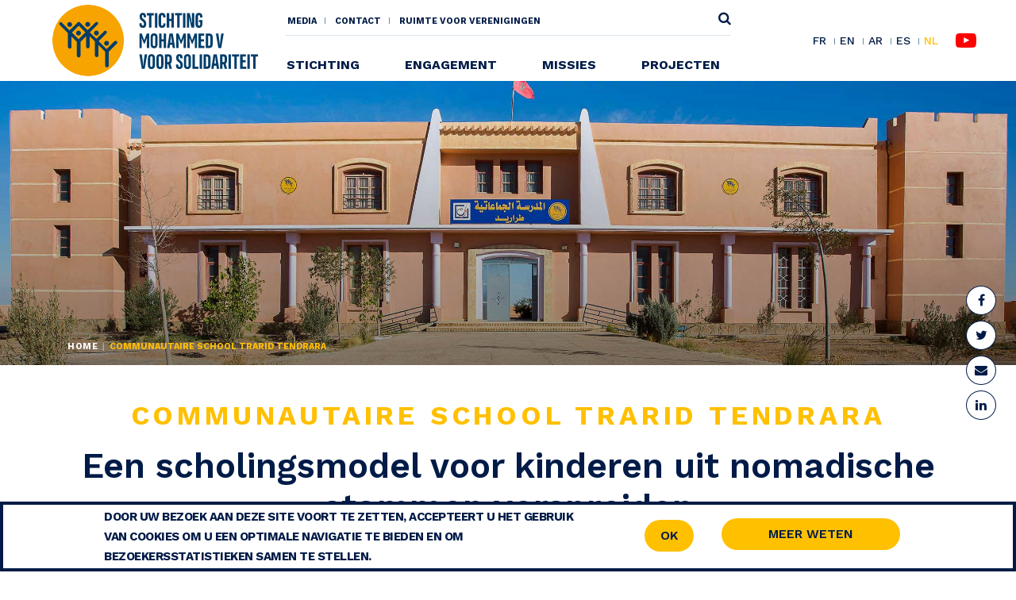

--- FILE ---
content_type: text/html; charset=UTF-8
request_url: http://www.fm5.ma/nl/communautaire-school-trarid-tendrara
body_size: 49808
content:
<!DOCTYPE html>
<html lang="nl" dir="ltr" prefix="og: https://ogp.me/ns#">
  <head>
    <meta name="viewport" content="width=device-width, initial-scale=1, maximum-scale=1" />
    <meta charset="utf-8" />
<meta name="description" content="De Communautaire School van Trarid is een typisch voorbeeld van een solidariteitsactie dat gebaseerd is op openbaar beleid. De actie versterkt het pilootprogramma dat in 2009 werd ingezet door het Ministerie van Onderwijs in de oostelijke regio. Het heeft tot doel het onderwijs op het platteland te verbeteren en veralgemenen." />
<meta name="abstract" content="De Communautaire School van Trarid is een typisch voorbeeld van een solidariteitsactie dat gebaseerd is op openbaar beleid. De actie versterkt het pilootprogramma dat in 2009 werd ingezet door het Ministerie van Onderwijs in de oostelijke regio. Het heeft tot doel het onderwijs op het platteland te verbeteren en veralgemenen." />
<meta name="geo.placename" content="Fondation Mohammed V" />
<meta name="geo.position" content="34.0230852,-6.8241776" />
<meta name="icbm" content="34.0230852,-6.8241776" />
<meta name="robots" content="index, follow" />
<link rel="canonical" href="http://www.fm5.ma/nl/communautaire-school-trarid-tendrara" />
<link rel="image_src" href="http://www.fm5.ma/sites/default/files/styles/actualite_detail_540x292/public/2018-08/ECT-min2.jpg?itok=9tS3nmSm" />
<meta name="referrer" content="origin" />
<meta name="rights" content="Stichting Mohammed V voor Solidariteit" />
<meta property="og:site_name" content="Stichting Mohammed V voor Solidariteit" />
<meta property="og:type" content="Article" />
<meta property="og:url" content="http://www.fm5.ma/nl/communautaire-school-trarid-tendrara" />
<meta property="og:title" content="Communautaire School Trarid Tendrara" />
<meta property="og:image" content="http://www.fm5.ma/sites/default/files/styles/actualite_detail_540x292/public/2018-08/ECT-min2.jpg?itok=9tS3nmSm" />
<meta property="og:image:url" content="http://www.fm5.ma/sites/default/files/styles/actualite_detail_540x292/public/2018-08/ECT-min2.jpg?itok=9tS3nmSm" />
<meta property="og:image:secure_url" content="https://www.fm5.ma/sites/default/files/styles/actualite_detail_540x292/public/2018-08/ECT-min2.jpg?itok=9tS3nmSm" />
<meta property="og:image:type" content="image/jpeg" />
<meta property="og:image:width" content="540" />
<meta property="og:image:height" content="540" />
<meta property="og:image:alt" content="Communautaire School Trarid Tendrara" />
<meta property="place:location:longitude" content="-6.8241776" />
<meta property="place:location:latitude" content="34.0230852" />
<meta property="og:country_name" content="Maroc" />
<meta name="Generator" content="Drupal 10 (https://www.drupal.org)" />
<meta name="MobileOptimized" content="width" />
<meta name="HandheldFriendly" content="true" />
<meta name="viewport" content="width=device-width, initial-scale=1.0" />
<style>div#sliding-popup, div#sliding-popup .eu-cookie-withdraw-banner, .eu-cookie-withdraw-tab {background: #0779BF} div#sliding-popup.eu-cookie-withdraw-wrapper { background: transparent; } #sliding-popup h1, #sliding-popup h2, #sliding-popup h3, #sliding-popup p, #sliding-popup label, #sliding-popup div, .eu-cookie-compliance-more-button, .eu-cookie-compliance-secondary-button, .eu-cookie-withdraw-tab { color: #ffffff;} .eu-cookie-withdraw-tab { border-color: #ffffff;}</style>
<script type="application/ld+json">{
    "@context": "https://schema.org",
    "@graph": [
        {
            "@type": "NewsArticle",
            "headline": "Communautaire School Trarid Tendrara",
            "name": "Communautaire School Trarid Tendrara",
            "about": "Communautaire School Trarid Tendrara",
            "image": {
                "@type": "ImageObject",
                "representativeOfPage": "True",
                "url": "http://www.fm5.ma/sites/default/files/styles/article_home_700x400/public/2018-08/ECT-min2.jpg?itok=yHvbFZED",
                "width": "700",
                "height": "400"
            },
            "datePublished": "2012-02-11",
            "isAccessibleForFree": "True",
            "hasPart": {
                "@id": "http://www.fm5.ma/nl",
                "name": "Communautaire School Trarid Tendrara",
                "isAccessibleForFree": "True"
            },
            "dateModified": "2025-01-16",
            "author": {
                "@type": "Organization",
                "@id": "http://www.fm5.ma/nl/communautaire-school-trarid-tendrara",
                "name": "Stichting Mohammed V voor Solidariteit",
                "url": "http://www.fm5.ma/nl",
                "logo": {
                    "@type": "ImageObject",
                    "url": "http://www.fm5.ma/themes/custom/fm5/assets/images/fm5-logo.png",
                    "width": "400",
                    "height": "60"
                }
            },
            "publisher": {
                "@type": "Organization",
                "@id": "http://www.fm5.ma/nl",
                "name": "Stichting Mohammed V voor Solidariteit",
                "url": "http://www.fm5.ma/nl",
                "logo": {
                    "@type": "ImageObject",
                    "representativeOfPage": "True",
                    "url": "http://www.fm5.ma/themes/custom/fm5/assets/images/fm5-logo.png",
                    "width": "400",
                    "height": "60"
                }
            },
            "mainEntityOfPage": "http://www.fm5.ma/nl/communautaire-school-trarid-tendrara"
        },
        {
            "@type": "WebPage",
            "@id": "http://www.fm5.ma/nl",
            "breadcrumb": {
                "@type": "BreadcrumbList",
                "itemListElement": [
                    {
                        "@type": "ListItem",
                        "position": 1,
                        "name": "Home",
                        "item": "http://www.fm5.ma/nl"
                    },
                    {
                        "@type": "ListItem",
                        "position": 2,
                        "name": "Communautaire School Trarid Tendrara",
                        "item": "http://www.fm5.ma/nl/communautaire-school-trarid-tendrara"
                    }
                ]
            },
            "author": {
                "@type": "Organization",
                "@id": "http://www.fm5.ma/nl/communautaire-school-trarid-tendrara",
                "name": "Stichting Mohammed V voor Solidariteit",
                "url": "http://www.fm5.ma/nl",
                "logo": {
                    "@type": "ImageObject",
                    "representativeOfPage": "True",
                    "url": "http://www.fm5.ma/themes/custom/fm5/assets/images/fm5-logo.png",
                    "width": "400",
                    "height": "60"
                }
            }
        }
    ]
}</script>
<link rel="icon" href="/sites/default/files/favicon_0_0.png" type="image/png" />
<link rel="alternate" hreflang="fr" href="http://www.fm5.ma/fr/ecole-communautaire-trarid-tendrada" />
<link rel="alternate" hreflang="en" href="http://www.fm5.ma/en/trarid-tendrara-community-school" />
<link rel="alternate" hreflang="ar" href="http://www.fm5.ma/ar/%D8%A7%D9%84%D9%85%D8%AF%D8%B1%D8%B3%D8%A9-%D8%A7%D9%84%D8%AC%D9%85%D8%A7%D8%B9%D8%A7%D8%AA%D9%8A%D8%A9-%D8%A8%D8%B7%D8%B1%D8%A7%D8%B1%D9%8A%D8%AF-%D8%AA%D9%86%D8%AF%D8%B1%D8%A7%D8%B1%D8%A9" />
<link rel="alternate" hreflang="es" href="http://www.fm5.ma/es/escuela-comunitaria-trarid-tendrara" />
<link rel="alternate" hreflang="nl" href="http://www.fm5.ma/nl/communautaire-school-trarid-tendrara" />

      <title>Communautaire School Trarid Tendrara | Stichting Mohammed V voor Solidariteit</title>
    <link rel="stylesheet" media="all" href="/core/misc/components/progress.module.css?t8stk5" />
<link rel="stylesheet" media="all" href="/core/misc/components/ajax-progress.module.css?t8stk5" />
<link rel="stylesheet" media="all" href="/core/modules/system/css/components/align.module.css?t8stk5" />
<link rel="stylesheet" media="all" href="/core/modules/system/css/components/fieldgroup.module.css?t8stk5" />
<link rel="stylesheet" media="all" href="/core/modules/system/css/components/container-inline.module.css?t8stk5" />
<link rel="stylesheet" media="all" href="/core/modules/system/css/components/clearfix.module.css?t8stk5" />
<link rel="stylesheet" media="all" href="/core/modules/system/css/components/details.module.css?t8stk5" />
<link rel="stylesheet" media="all" href="/core/modules/system/css/components/hidden.module.css?t8stk5" />
<link rel="stylesheet" media="all" href="/core/modules/system/css/components/item-list.module.css?t8stk5" />
<link rel="stylesheet" media="all" href="/core/modules/system/css/components/js.module.css?t8stk5" />
<link rel="stylesheet" media="all" href="/core/modules/system/css/components/nowrap.module.css?t8stk5" />
<link rel="stylesheet" media="all" href="/core/modules/system/css/components/position-container.module.css?t8stk5" />
<link rel="stylesheet" media="all" href="/core/modules/system/css/components/reset-appearance.module.css?t8stk5" />
<link rel="stylesheet" media="all" href="/core/modules/system/css/components/resize.module.css?t8stk5" />
<link rel="stylesheet" media="all" href="/core/modules/system/css/components/system-status-counter.css?t8stk5" />
<link rel="stylesheet" media="all" href="/core/modules/system/css/components/system-status-report-counters.css?t8stk5" />
<link rel="stylesheet" media="all" href="/core/modules/system/css/components/system-status-report-general-info.css?t8stk5" />
<link rel="stylesheet" media="all" href="/core/modules/system/css/components/tablesort.module.css?t8stk5" />
<link rel="stylesheet" media="all" href="/core/modules/views/css/views.module.css?t8stk5" />
<link rel="stylesheet" media="all" href="/modules/contrib/eu_cookie_compliance/css/eu_cookie_compliance.css?t8stk5" />
<link rel="stylesheet" media="all" href="/modules/contrib/paragraphs/css/paragraphs.unpublished.css?t8stk5" />
<link rel="stylesheet" media="all" href="/themes/custom/fm5/assets/stylesheets/styles.css?t8stk5" />
<link rel="stylesheet" media="all" href="/themes/custom/fm5/assets/stylesheets/custom.css?t8stk5" />
<link rel="stylesheet" media="all" href="/themes/custom/fm5/assets/stylesheets/new-custom.css?t8stk5" />
<link rel="stylesheet" media="all" href="/themes/custom/fm5/templates/other/custom.css?t8stk5" />

    <script type="application/json" data-drupal-selector="drupal-settings-json">{"path":{"baseUrl":"\/","pathPrefix":"nl\/","currentPath":"node\/1325","currentPathIsAdmin":false,"isFront":false,"currentLanguage":"nl"},"pluralDelimiter":"\u0003","suppressDeprecationErrors":true,"gtag":{"tagId":"G-69S3EQNW7R","consentMode":false,"otherIds":[],"events":[],"additionalConfigInfo":[]},"ajaxPageState":{"libraries":"eJxtiMsSwiAMRX8IycrvYVJIU2poGAI-_t5WFzqOm3PvOTRCVL1k2qdUybhFAvoTQ6IZh3Q3lzOw6IRyimbfur5Nejsuq7JQ6MjAO37d44p3V7EhN6yLQWqjovhP8WOrY5JsCyVnD-tUYEIjd810M3jRF01D6Al2RUvt","theme":"fm5","theme_token":null},"ajaxTrustedUrl":{"\/nl\/search\/result":true},"eu_cookie_compliance":{"cookie_policy_version":"1.0.0","popup_enabled":true,"popup_agreed_enabled":false,"popup_hide_agreed":false,"popup_clicking_confirmation":true,"popup_scrolling_confirmation":false,"popup_html_info":"\u003Cdiv class=\u0022eu-cookie-compliance-banner eu-cookie-compliance-banner-info\u0022\u003E\n    \u003Cdiv class=\u0022popup-content info eu-cookie-compliance-content\u0022\u003E\n        \u003Cdiv id=\u0022popup-text\u0022 class=\u0022eu-cookie-compliance-message\u0022\u003E\n            \u003Cp\u003EDoor uw bezoek aan deze site voort te zetten, accepteert u het gebruik van cookies om u een optimale navigatie te bieden en om bezoekersstatistieken samen te stellen.\u003C\/p\u003E\n        \u003C\/div\u003E\n        \u003Cdiv id=\u0022popup-buttons\u0022 class=\u0022eu-cookie-compliance-buttons\u0022\u003E\n            \u003Cbutton type=\u0022button\u0022 class=\u0022agree-button eu-cookie-compliance-default-button\u0022\u003EOK\u003C\/button\u003E\n                            \u003Cbutton type=\u0022button\u0022\n                        class=\u0022find-more-button eu-cookie-compliance-more-button\u0022\u003EMeer weten\u003C\/button\u003E\n                                \u003C\/div\u003E\n    \u003C\/div\u003E\n\u003C\/div\u003E","use_mobile_message":false,"mobile_popup_html_info":"\u003Cdiv class=\u0022eu-cookie-compliance-banner eu-cookie-compliance-banner-info\u0022\u003E\n    \u003Cdiv class=\u0022popup-content info eu-cookie-compliance-content\u0022\u003E\n        \u003Cdiv id=\u0022popup-text\u0022 class=\u0022eu-cookie-compliance-message\u0022\u003E\n            \n        \u003C\/div\u003E\n        \u003Cdiv id=\u0022popup-buttons\u0022 class=\u0022eu-cookie-compliance-buttons\u0022\u003E\n            \u003Cbutton type=\u0022button\u0022 class=\u0022agree-button eu-cookie-compliance-default-button\u0022\u003EOK\u003C\/button\u003E\n                            \u003Cbutton type=\u0022button\u0022\n                        class=\u0022find-more-button eu-cookie-compliance-more-button\u0022\u003EMeer weten\u003C\/button\u003E\n                                \u003C\/div\u003E\n    \u003C\/div\u003E\n\u003C\/div\u003E","mobile_breakpoint":768,"popup_html_agreed":false,"popup_use_bare_css":false,"popup_height":"auto","popup_width":"100%","popup_delay":1000,"popup_link":"\/nl\/wettelijke-vermeldingen","popup_link_new_window":true,"popup_position":false,"fixed_top_position":false,"popup_language":"nl","store_consent":false,"better_support_for_screen_readers":false,"cookie_name":"","reload_page":false,"domain":"","domain_all_sites":false,"popup_eu_only":false,"popup_eu_only_js":false,"cookie_lifetime":100,"cookie_session":0,"set_cookie_session_zero_on_disagree":0,"disagree_do_not_show_popup":false,"method":"default","automatic_cookies_removal":true,"allowed_cookies":"","withdraw_markup":"\u003Cbutton type=\u0022button\u0022 class=\u0022eu-cookie-withdraw-tab\u0022\u003EPrivacy-instellingen\u003C\/button\u003E\n\u003Cdiv aria-labelledby=\u0022popup-text\u0022 class=\u0022eu-cookie-withdraw-banner\u0022\u003E\n  \u003Cdiv class=\u0022popup-content info eu-cookie-compliance-content\u0022\u003E\n    \u003Cdiv id=\u0022popup-text\u0022 class=\u0022eu-cookie-compliance-message\u0022 role=\u0022document\u0022\u003E\n      \u003Ch2\u003EWe use cookies on this site to enhance your user experience\u003C\/h2\u003E\u003Cp\u003EYou have given your consent for us to set cookies.\u003C\/p\u003E\n    \u003C\/div\u003E\n    \u003Cdiv id=\u0022popup-buttons\u0022 class=\u0022eu-cookie-compliance-buttons\u0022\u003E\n      \u003Cbutton type=\u0022button\u0022 class=\u0022eu-cookie-withdraw-button \u0022\u003EWithdraw consent\u003C\/button\u003E\n    \u003C\/div\u003E\n  \u003C\/div\u003E\n\u003C\/div\u003E","withdraw_enabled":false,"reload_options":0,"reload_routes_list":"","withdraw_button_on_info_popup":false,"cookie_categories":[],"cookie_categories_details":[],"enable_save_preferences_button":true,"cookie_value_disagreed":"0","cookie_value_agreed_show_thank_you":"1","cookie_value_agreed":"2","containing_element":"body","settings_tab_enabled":false,"olivero_primary_button_classes":"","olivero_secondary_button_classes":"","close_button_action":"close_banner","open_by_default":true,"modules_allow_popup":true,"hide_the_banner":false,"geoip_match":true,"unverified_scripts":[]},"user":{"uid":0,"permissionsHash":"b04434ff7b97a3cc432591a4cbcc112d662f392e1b5ffb38cbdd081d9409d7a3"}}</script>
<script src="/core/misc/drupalSettingsLoader.js?v=10.5.6"></script>
<script src="/modules/contrib/google_tag/js/gtag.js?t8stk5"></script>

  </head>
  <body class="path-node page-node-type-projet header-sticky">

    <a href="#main-content" class="visually-hidden focusable skip-link">
      Overslaan en naar de inhoud gaan
    </a>
    
      <div class="dialog-off-canvas-main-canvas" data-off-canvas-main-canvas>
    
<div class="loading-overlay"></div>


<!-- Top Header-->
<header id="header" class="header clearfix">
    <div class="header-wrap clearfix">
        <div class="container-fluid">
            <div class="row">
                <div class="col-7 col-md-4 col-lg-3 ml-auto">
                    <div class="flat-wrapper">
                        <div class="custom-url-left">
                            <div id="logo" class="logo">
                                      <div id="block-sitebranding" class="block block-system block-system-branding-block">
  
    
              <a href="/nl" title="Home" rel="home">
            <img src="/themes/custom/fm5/logo-nl.svg" alt="" />
        </a>
            
</div>

  
                            </div>
                        </div>
                    </div>
                </div>
                <div class="col-6 col-md-5 col-lg-6 d-lg-block d-none">
                    <div class="middle-wrapper">
                        <div class="url-top row">
                            <div class="flash-link col-12">
                                      <nav id="topnav" class="mainnav" >
                        
    <h2 class="visually-hidden" id="block-menusecondaire-menu">Menu Secondaire</h2>
    

                
        
<ul class="top-nav">
                        
            <li class="has-sub menu-item--expanded">
                <span>Media</span>
                                                <ul  class="top-nav submenu">
                            
            <li>
                <a href="/nl/headlines" data-drupal-link-system-path="a-la-une">Headlines</a>
                            </li>
                    
            <li>
                <a href="/nl/mediatheek-foto" data-drupal-link-system-path="mediatheque-photos">Mediatheek</a>
                            </li>
                    
            <li>
                <a href="/nl/persmededelingen-en-mappen" data-drupal-link-system-path="communiques-dossiers-presse">Documentatie</a>
                            </li>
                    
            <li>
                <a href="/nl/perscontact" data-drupal-link-system-path="node/1351">Perscontact</a>
                            </li>
            </ul>
        
                            </li>
                    
            <li>
                <a href="/nl/contact" data-drupal-link-system-path="node/1350">Contact</a>
                            </li>
                    
            <li>
                <a href="/nl/ruimte-voor-verenigingen" data-drupal-link-system-path="node/1333">Ruimte voor Verenigingen</a>
                            </li>
            </ul>
        


    </nav>

  
                            </div>

                            <div class="search text-right">
                                      
<div class="search-block-form block block-search container-inline" data-drupal-selector="search-block-form"
     id="block-bartik-search" role="search">
            

<div class="content container-inline">
    <form action="/nl/search/result" method="get" id="search-block-form" accept-charset="UTF-8" class="search-form search-block-form">
        <div class="js-form-item form-item js-form-type-search form-item-keys js-form-item-keys form-no-label">
      
        <input title="Geef de woorden op waarnaar u wilt zoeken." placeholder="Zoeken..." data-drupal-selector="edit-keys" type="search" id="edit-keys" name="keys" value="" size="15" maxlength="128" class="form-search" />

        </div>
<input data-drupal-selector="edit-advanced-form" type="hidden" name="advanced-form" value="1" />
<input data-drupal-selector="edit-f-0" type="hidden" name="f[0]" value="language:nl" />




    </form>
</div>
    </div>

<a href="#" class="search-btn"><i class="fa fa-search" aria-hidden="true"></i> </a>
  
                            </div>
                        </div>

                        <div class="nav-wrap">
                                  <nav id="mainnav" class="mainnav">
            

               <ul class="menu d-xl-flex flex-column flex-md-row justify-content-between">
                                                                <li  class="has-sub"
                                                                >
                    <span>Stichting</span>
                                                               <ul class="submenu">
                                                                    <li 
                                                                >
                    <a href="/nl/geschiedenis" data-drupal-link-system-path="node/32">Geschiedenis</a>
                                    </li>
                                                            <li 
                                                                >
                    <a href="/nl/visie" title="La Fondation Mohammed V pour la Solidarité a pour vocation la généralisation des actions contre la pauvreté et les inégalités sociales" data-drupal-link-system-path="node/31">Visie</a>
                                    </li>
                                                            <li 
                                                                >
                    <a href="/nl/organisatie" data-drupal-link-system-path="node/1242">Organisatie</a>
                                    </li>
                                                            <li 
                                                                >
                    <a href="/nl/partners" data-drupal-link-system-path="node/1243">Partners</a>
                                    </li>
                    </ul>
                
                                    </li>
                                                            <li  class="has-sub"
                                                                >
                    <span>Engagement</span>
                                                               <ul class="submenu">
                                                                    <li 
                                                                >
                    <a href="/nl/samenwerken" data-drupal-link-system-path="node/2">Samenwerken</a>
                                    </li>
                                                            <li 
                                                                >
                    <a href="/nl/inzet" data-drupal-link-system-path="node/4">Inzet</a>
                                    </li>
                                                            <li 
                                                                >
                    <a href="/nl/innovatie" data-drupal-link-system-path="node/3">Innovatie</a>
                                    </li>
                    </ul>
                
                                    </li>
                                                            <li  class="has-sub mega-menu"
                                                                >
                    <span>Missies</span>
                                                               <ul class="submenu">
                                                                    <li  class="sub-menu"
                                                                >
                    <a href="/nl/domeinen" data-drupal-link-system-path="domaines">Domeinen</a>
                                                                   <ul class="sub-submenu">
                                                                        <li 
                                                                >
                    <a href="/nl/domein/onderwijs" data-drupal-link-system-path="node/35">Onderwijs</a>
                                    </li>
                                                            <li 
                                                                >
                    <a href="/nl/domein/gezondheidszorg" data-drupal-link-system-path="node/33">Gezondheidszorg</a>
                                    </li>
                                                            <li 
                                                                >
                    <a href="/nl/domein/opleiding-en-werk" data-drupal-link-system-path="node/21">Opleiding en Werk</a>
                                    </li>
                                                            <li 
                                                                >
                    <a href="/nl/domein/humanitair" data-drupal-link-system-path="node/20">Humanitair</a>
                                    </li>
                                                            <li 
                                                                >
                    <a href="/nl/domein/economische-integratie" data-drupal-link-system-path="node/19">Economische Integratie</a>
                                    </li>
                                                            <li 
                                                                >
                    <a href="/nl/domein/gehandicaptenproblematiek" data-drupal-link-system-path="node/18">Gehandicaptenproblematiek</a>
                                    </li>
                                                            <li 
                                                                >
                    <a href="/nl/domein/strijd-tegen-armoede" data-drupal-link-system-path="node/13">Strijd tegen armoede</a>
                                    </li>
                    </ul>
                
                                    </li>
                                                            <li  class="sub-menu"
                                                                >
                    <a href="/nl/operaties" data-drupal-link-system-path="operations">Operaties</a>
                                                                   <ul class="sub-submenu">
                                                                        <li 
                                                                >
                    <a href="/nl/operaties/operatie-marhaba" data-drupal-link-system-path="node/1342">Operatie Marhaba</a>
                                    </li>
                                                            <li 
                                                                >
                    <a href="/nl/operaties/medische-campagnes" data-drupal-link-system-path="node/1341">Medische Campagnes</a>
                                    </li>
                                                            <li 
                                                                >
                    <a href="/nl/operaties/voedselhulp-ramadan" data-drupal-link-system-path="node/1344">Voedselhulp Ramadan</a>
                                    </li>
                                                            <li 
                                                                >
                    <a href="/nl/operaties/operatie-hevige-koude" data-drupal-link-system-path="node/1345">Operatie Hevige Koude</a>
                                    </li>
                                                            <li 
                                                                >
                    <a href="/nl/operaties/programma-van-verbonden-mobiele-medische-eenheden-stichting-mohammed-v-voor-solidariteit" data-drupal-link-system-path="node/1738">Programma VMME - SMVS</a>
                                    </li>
                                                            <li  class="seisme"
                                                                >
                    <a href="/nl/node/1720" data-drupal-link-system-path="node/1720">SÉISME AL HAOUZ /زلزال الحوز</a>
                                    </li>
                    </ul>
                
                                    </li>
                    </ul>
                
                                    </li>
                                                            <li 
                                                                >
                    <a href="/nl/projecten" data-drupal-link-system-path="projets">Projecten</a>
                                    </li>
                                                            <li  class="has-sub d-block d-lg-none"
                                                                >
                    <span>Media</span>
                                                               <ul class="submenu">
                                                                    <li 
                                                                >
                    <a href="/nl/headlines" data-drupal-link-system-path="a-la-une">Headlines</a>
                                    </li>
                                                            <li 
                                                                >
                    <a href="/nl/mediatheek-foto" data-drupal-link-system-path="mediatheque-photos">Mediatheek</a>
                                    </li>
                                                            <li 
                                                                >
                    <a href="/nl/persmededelingen-en-mappen" data-drupal-link-system-path="communiques-dossiers-presse">Documentatie</a>
                                    </li>
                                                            <li 
                                                                >
                    <a href="/nl/perscontact" data-drupal-link-system-path="node/1351">Perscontact</a>
                                    </li>
                    </ul>
                
                                    </li>
                                                            <li  class="d-block d-lg-none"
                                                                >
                    <a href="/nl/contact" data-drupal-link-system-path="node/1350">Contact</a>
                                    </li>
                                                            <li  class="d-block d-lg-none"
                                                                >
                    <a href="/nl/ruimte-voor-verenigingen" data-drupal-link-system-path="node/1333">Ruimte voor Verenigingen</a>
                                    </li>
                    </ul>
                

    </nav>

  
                        </div>
                    </div>

                </div>
                <div class="col-5 col-md-3 col-lg-3 mr-auto align-self-center text-center">

                    <div class="content">
                              <div class="language-switcher-language-url block block-language block-language-blocklanguage-interface" id="block-selecteurdelangue" role="navigation">
  
    
      <ul class="links"><li hreflang="fr" data-drupal-link-system-path="node/1325"><a href="/fr/ecole-communautaire-trarid-tendrada" class="language-link" hreflang="fr" data-drupal-link-system-path="node/1325">FR</a></li><li hreflang="en" data-drupal-link-system-path="node/1325"><a href="/en/trarid-tendrara-community-school" class="language-link" hreflang="en" data-drupal-link-system-path="node/1325">EN</a></li><li hreflang="ar" data-drupal-link-system-path="node/1325"><a href="/ar/%D8%A7%D9%84%D9%85%D8%AF%D8%B1%D8%B3%D8%A9-%D8%A7%D9%84%D8%AC%D9%85%D8%A7%D8%B9%D8%A7%D8%AA%D9%8A%D8%A9-%D8%A8%D8%B7%D8%B1%D8%A7%D8%B1%D9%8A%D8%AF-%D8%AA%D9%86%D8%AF%D8%B1%D8%A7%D8%B1%D8%A9" class="language-link" hreflang="ar" data-drupal-link-system-path="node/1325">AR</a></li><li hreflang="es" data-drupal-link-system-path="node/1325"><a href="/es/escuela-comunitaria-trarid-tendrara" class="language-link" hreflang="es" data-drupal-link-system-path="node/1325">ES</a></li><li hreflang="nl" data-drupal-link-system-path="node/1325" class="is-active" aria-current="page"><a href="/nl/communautaire-school-trarid-tendrara" class="language-link is-active" hreflang="nl" data-drupal-link-system-path="node/1325" aria-current="page">NL</a></li></ul>
  </div>

  
                    </div>

                    <div class="btn-menu mx-auto text-center"><span> Menu </span></div>

                    <div class="youtube">
                        <a target="_blank"
                           href="https://www.youtube.com/channel/UC0RCDkvpkymQ5GrdUYCRCxA" class="youtube-btn">
                            <i class="fa fa-youtube-play"></i>
                        </a>
                    </div>

                </div>
            </div>
        </div>
    </div>
</header>

    <div class="banner top-banner-home">
        <img src="http://www.fm5.ma/sites/default/files/2018-08/ECT-top.jpg" alt="Communautaire School Trarid Tendrara">
        <div class="container">
            <div class="page-breadcrumbs">
                      
                <div id="breadcrumb" class="breadcrumbs">
        <ul class="trail-items">
                                                <li class="trail-item">
                    <a href="/nl">Home</a>
                                </li>
                                                <li class="active">
                    Communautaire School Trarid Tendrara
                                </li>
                    </ul>
    </div>

    
  
            </div>
        </div>
    </div>

    <div class="container">
        
    </div>



  

  






  

          <div data-drupal-messages-fallback class="hidden"></div>

  


          
    
        
            
<section id="sidebar-projet" class="first-section">
    <div class="social-icons">
        <ul>
            <li><a target="_blanc" href="https://www.facebook.com/sharer/sharer.php?u=http://www.fm5.ma/nl/communautaire-school-trarid-tendrara"><i
                            class="fab fa-facebook-f"></i></a></li>
            <li>
                <a target="_blanc"
                   href="http://twitter.com/share?text=
Communautaire School Trarid Tendrara
&url=http://www.fm5.ma/nl/communautaire-school-trarid-tendrara">
                    <i class="fab fa-twitter"></i>
                </a>
            </li>
            <li>
                <a target="_blanc"
                   href="mailto:?subject=
Communautaire School Trarid Tendrara
&amp;body=
           De Communautaire School van Trarid is een typisch voorbeeld van een solidariteitsactie dat gebaseerd is op openbaar beleid. De actie versterkt het pilootprogramma dat in 2009 werd ingezet door het Ministerie van Onderwijs in de oostelijke regio. Het heeft tot doel het onderwijs op het platteland te verbeteren en veralgemenen.
      %0D%0Dvoir plus: http://www.fm5.ma/nl/communautaire-school-trarid-tendrara">
                    <i class="fas fa-envelope"></i>
                </a>
            </li>
            <li>
                <a target="_blanc"
                   href="https://www.linkedin.com/shareArticle?mini=true&url=http://www.fm5.ma/nl/communautaire-school-trarid-tendrara&title=
Communautaire School Trarid Tendrara
&summary=
           De Communautaire School van Trarid is een typisch voorbeeld van een solidariteitsactie dat gebaseerd is op openbaar beleid. De actie versterkt het pilootprogramma dat in 2009 werd ingezet door het Ministerie van Onderwijs in de oostelijke regio. Het heeft tot doel het onderwijs op het platteland te verbeteren en veralgemenen.
      &source=http://www.fm5.ma/nl/communautaire-school-trarid-tendrara">
                    <i class="fab fa-linkedin"></i>
                </a>
            </li>
        </ul>
    </div>
    <div class="container">
        <div class="row">
            <div class="col-12 text-center">
                <h1 class="title style-interne">Communautaire School Trarid Tendrara </h1>
                <h2 class="title style-interne-2"> 
           Een scholingsmodel voor kinderen uit nomadische stammen verspreiden
      </h2>
                <div class="title-description">
                    
           De Communautaire School van Trarid is een typisch voorbeeld van een solidariteitsactie dat gebaseerd is op openbaar beleid. De actie versterkt het pilootprogramma dat in 2009 werd ingezet door het Ministerie van Onderwijs in de oostelijke regio. Het heeft tot doel het onderwijs op het platteland te verbeteren en veralgemenen.
      
                </div>
            </div>
        </div>

        <hr class="yellow">
        <article class="article-projet">
            <div class="row">
                <div class="col-lg-6 my-3 my-lg-0 font-desc espace-ul-left">
                    
           <h3>De strijd tegen schooluitval bij kinderen van nomadische stammen</h3>

<p>Het concept van de communautaire school is ontstaan uit de behoefte om kinderen van nomadenstammen (7582 personen onder de 15 jaar volgens een studie uit 2014 - Hoge Commissariaat voor Planning) de voorwaarden te bieden voor een scholing die is aangepast aan hun manier van leven. De traditie van nomadische veeteelt, die vooral voorkomt in de zuidelijke en oostelijke gebieden, blijft significant ondanks de effecten van de demobilisatie. De kinderen worden zodoende verplicht de schoolbanken te verlaten wanneer hun families zich verplaatsen.</p>

<h3>Jongeren van dezelfde gemeenschap samenbrengen in een gepast kader</h3>

<p>Het aangenomen principe is gebaseerd op het samenbrengen van studenten in een makkelijk toegankelijke school, voorzien van opvang- en verblijfsfaciliteiten. Dit maakt het mogelijk de beperking van geografische afstanden te overbruggen en middelen en onderwijsprogramma's (1 of 2 niveaus) te bundelen. Kinderen kunnen zo hun opleiding voortzetten, met een huisvesting die voldoet aan de normen van die van de colleges. Ze worden ontvangen middels een symbolische bijdrage, zodat de kosten geen belemmering vormen voor de gezinnen. Ze worden ondersteunt en pedagogisch omkaderd dankzij de middelen van het Ministerie van Onderwijs.</p>

<p>Het ondersteuningsprogramma voor scholing van de Stichting telt twee communautaire scholen: die van Tendrara en die in Boumeryam (regio Figuig). Het beheer van beide faciliteiten is overgedragen aan het Ministerie van Onderwijs.</p>
      
                </div>
                                                                                                <div class="col-lg-5 espace-projet my-3 my-lg-0">
                    <div class="chiffres">
                        
            <h4>Partners</h4>
        <ul class="style-2">
                    <li>Agence de L’Oriental</li>
                    <li>Ministerie van Onderwijs</li>
                    <li>Landelijke Gemeenschap van Tendrara</li>
            </ul>


                    </div>
                </div>
            </div>
        </article>
    </div>
</section>
    <section id="value-sante" class="bg-footer-color">
        <div class="container">
                                                <div class="row align-items-center justify-content-md-start ">
                                <div class="col-12 col-lg-4 col-md-12 col-xs-12 vertical">
                    <div class="infos">
                        <div class="counter"
                             data-count="2012 ">2012 </div>
                        <div class="groupe">
                            <div class="image">
                                <img src="/sites/default/files/2018-08/lancement_11.png"
                                     alt="Date de lancement"/>
                            </div>
                            <div class="description">
                                <p>Date de lancement</p>
                            </div>
                        </div>
                    </div>
                </div>
                                
                                            <div class="col-12 col-lg-4 col-md-12 col-xs-12  vertical-ligne">
                    <div class="infos">
                        <div class="counter"
                             data-count="5,1 ">5,1 </div>
                        <div class="groupe">
                            <div class="image">
                                <img src="/sites/default/files/2018-08/Dirhams_10.png"
                                     alt="Engagements financiers"/>
                            </div>
                            <div class="description">
                                <p>Millions de dirhams d’engagements financiers</p>
                            </div>
                        </div>
                    </div>
                </div>
                                
                                            <div class="col-12 col-lg-4 col-md-12 col-xs-12  vertical-ligne">
                    <div class="infos">
                        <div class="counter"
                             data-count="80 ">80 </div>
                        <div class="groupe">
                            <div class="image">
                                <img src="/sites/default/files/2018-08/education-ico_0.png"
                                     alt="Places de capacité d’accueil"/>
                            </div>
                            <div class="description">
                                <p>Places de capacité d’accueil</p>
                            </div>
                        </div>
                    </div>
                </div>
                                    </div>
                                
                    </div>
    </section>



    <section id="galerie">
        <div class="container">
            <div class="row">
                <div class="col-12">
                    <h2 class="title style-1">Galerij</h2>
                </div>
            </div>
            <div class="row">
                <div class="col">
                    <div class="" id="lightgallery">
                        <div class="owl-carousel owl-theme owl-galerie">
                            
                    
        
                    <a class="item"
               href="/sites/default/files/2018-08/ECT-img1.jpg">
                <img src="/sites/default/files/2018-08/ECT-img1.jpg"
                     alt="Communautaire School Trarid Tendrara"/>
            </a>
        
    
                  
        
                    <a class="item"
               href="/sites/default/files/2018-09/ECT-img2.jpg">
                <img src="/sites/default/files/2018-09/ECT-img2.jpg"
                     alt="Communautaire School Trarid Tendrara"/>
            </a>
        
    
                  
        
                    <a class="item"
               href="/sites/default/files/2018-08/ECT-img6.jpg">
                <img src="/sites/default/files/2018-08/ECT-img6.jpg"
                     alt="Communautaire School Trarid Tendrara"/>
            </a>
        
    
                  
        
                    <a class="item"
               href="/sites/default/files/2018-08/ECT-img7.jpg">
                <img src="/sites/default/files/2018-08/ECT-img7.jpg"
                     alt="Communautaire School Trarid Tendrara"/>
            </a>
        
    
                  
        
                    <a class="item"
               href="/sites/default/files/2018-09/ECT-img3.jpg">
                <img src="/sites/default/files/2018-09/ECT-img3.jpg"
                     alt="Communautaire School Trarid Tendrara"/>
            </a>
        
    
        
                        </div>
                    </div>
                </div>
            </div>
        </div>
    </section>

<section id="other-projects" class="bg-grey">
    <div class="container">
        <div class="row">
            <div class="col-12">
                <h2 class="title style-1">Andere projecten ontdekken </h2>
            </div>
        </div>
        <div class="row d-flex justify-content-center">
            
                

 <div class="figure other-projects col-lg-3 col-md-6 my-4"> <figure class="text-md-left text-center"> <div class="img-project"> <img src="/sites/default/files/2018-08/CMP-min.jpg" alt="Plaatselijke Medische Centra – Stichting Mohammed V Voor Solidariteit" class="img-fluid mx-auto d-block" /> </div> <figcaption> <h4>Plaatselijke Medische Centra – Stichting Mohammed V Voor Solidariteit</h4> </figcaption> <a class="link-figure" href="/nl/plaatselijke-medische-centra-%E2%80%93-stichting-mohammed-v-voor-solidariteit"></a> </figure> </div> <div class="figure other-projects col-lg-3 col-md-6 my-4"> <figure class="text-md-left text-center"> <div class="img-project"> <img src="/sites/default/files/2018-09/CIAT-min_0.jpg" alt="Het Centrum Voor Integratie En Zorg Door Werk – Sale" class="img-fluid mx-auto d-block" /> </div> <figcaption> <h4>Het Centrum Voor Integratie En Zorg Door Werk – Sale</h4> </figcaption> <a class="link-figure" href="/nl/het-centrum-voor-integratie-en-zorg-door-werk-%E2%80%93-sale"></a> </figure> </div> <div class="figure other-projects col-lg-3 col-md-6 my-4"> <figure class="text-md-left text-center"> <div class="img-project"> <img src="/sites/default/files/2018-08/CACJMT-min.jpg" alt="Cultureel Animatiecentrum Van Al Massira Temara" class="img-fluid mx-auto d-block" /> </div> <figcaption> <h4>Cultureel Animatiecentrum Van Al Massira Temara</h4> </figcaption> <a class="link-figure" href="/nl/cultureel-animatiecentrum-van-al-massira-temara"></a> </figure> </div> <div class="figure other-projects col-lg-3 col-md-6 my-4"> <figure class="text-md-left text-center"> <div class="img-project"> <img src="/sites/default/files/2018-08/DT-min.jpg" alt="Dar Taliba – ‘’Huis Voor De Studente’’" class="img-fluid mx-auto d-block" /> </div> <figcaption> <h4>Dar Taliba – ‘’Huis Voor De Studente’’</h4> </figcaption> <a class="link-figure" href="/nl/dar-taliba-%E2%80%93-%E2%80%98%E2%80%99huis-voor-studente%E2%80%99%E2%80%99"></a> </figure> </div>

        
        </div>
    </div>
</section>

    

  




    <footer id="footer">
        <div class="spacer-90"></div>
        <div class="container text-uppercase text-center">
            <div class="row footer-content">

                      <div class="col-12 link-menu">
            
        <ul class="mb-0 pl-0">
                                    <li class="menu-item">
                <a href="/nl/wettelijke-vermeldingen" data-drupal-link-system-path="node/782">Wettelijke Vermeldingen</a>
                            </li>
                                <li class="menu-item">
                <a href="/nl/contact" data-drupal-link-system-path="node/1350">Contact</a>
                            </li>
                                <li class="menu-item">
                <a href="/nl/sitemap" data-drupal-link-system-path="sitemap">Sitemap</a>
                            </li>
                                <li class="menu-item">
                <a href="/nl/rss.xml" data-drupal-link-system-path="rss.xml">RSS</a>
                            </li>
            </ul>
        


    </div>
<div class="col-12">
    <p class="copyright">
        <span>
                    
           © 2024 Copyright - Stichting Mohammed V voor Solidariteit
      
                </span>
    </p>
</div>
  

            </div>
        </div>
    </footer>
<a href="#" id="back-to-top" title="Back to top"></a>


  </div>

    
    <script src="/core/assets/vendor/jquery/jquery.min.js?v=3.7.1"></script>
<script src="/core/assets/vendor/once/once.min.js?v=1.0.1"></script>
<script src="/sites/default/files/languages/nl_kSO9EwftaeGvb_VMyVa0QOULhnRkpFVY1sHjR9qYMBI.js?t8stk5"></script>
<script src="/core/misc/drupal.js?v=10.5.6"></script>
<script src="/core/misc/drupal.init.js?v=10.5.6"></script>
<script src="/core/assets/vendor/tabbable/index.umd.min.js?v=6.2.0"></script>
<script src="/modules/contrib/eu_cookie_compliance/js/eu_cookie_compliance.min.js?t8stk5"></script>
<script src="/themes/custom/fm5/assets/js/popper.min.js?t8stk5"></script>
<script src="/themes/custom/fm5/assets/js/bootstrap.min.js?t8stk5"></script>
<script src="/themes/custom/fm5/assets/js/modernizr.js?t8stk5"></script>
<script src="/themes/custom/fm5/assets/js/wow.min.js?t8stk5"></script>
<script src="/themes/custom/fm5/assets/js/classie.js?t8stk5"></script>
<script src="/themes/custom/fm5/assets/js/owl.carousel.min.js?t8stk5"></script>
<script src="/themes/custom/fm5/assets/js/lightgallery-all.min.js?t8stk5"></script>
<script src="/themes/custom/fm5/assets/js/projet.js?t8stk5"></script>
<script src="/themes/custom/fm5/assets/js/jquery.mCustomScrollbar.js?t8stk5"></script>
<script src="/themes/custom/fm5/assets/js/jquery.easing.1.3.js?t8stk5"></script>
<script src="/themes/custom/fm5/assets/js/lightbox.min.js?t8stk5"></script>
<script src="/themes/custom/fm5/assets/js/actualites.js?t8stk5"></script>
<script src="/themes/custom/fm5/assets/js/document-presse.js?t8stk5"></script>
<script src="/themes/custom/fm5/assets/js/bootstrap-datepicker.js?t8stk5"></script>
<script src="/themes/custom/fm5/assets/js/select2-fr.js?t8stk5"></script>
<script src="/themes/custom/fm5/assets/js/play.js?t8stk5"></script>
<script src="/themes/custom/fm5/templates/other/custom.js?t8stk5"></script>
<script src="/themes/custom/fm5/assets/js/main.js?t8stk5"></script>
<script src="/core/misc/progress.js?v=10.5.6"></script>
<script src="/core/assets/vendor/loadjs/loadjs.min.js?v=4.3.0"></script>
<script src="/core/misc/debounce.js?v=10.5.6"></script>
<script src="/core/misc/announce.js?v=10.5.6"></script>
<script src="/core/misc/message.js?v=10.5.6"></script>
<script src="/core/misc/ajax.js?v=10.5.6"></script>
<script src="/modules/contrib/google_tag/js/gtag.ajax.js?t8stk5"></script>

  </body>
</html>


--- FILE ---
content_type: text/css
request_url: http://www.fm5.ma/themes/custom/fm5/assets/stylesheets/custom.css?t8stk5
body_size: 14431
content:
.status-messages {
	margin-top: 145px;
	text-align: left !important
}

.status-messages ul {
	margin-bottom: 0
}

.status-messages~section {
	margin-top: 0
}

.status-messages~section .pages-header {
	margin-top: 0
}

.status-messages+div#block-elyos-local-tasks {
	margin-top: 0
}

form .status-messages {
	margin-top: 0;
	width: 100%
}

.page-title {
	margin-bottom: 0
}

div#block-elyos-local-tasks~#agence-presentation,
div#block-elyos-local-tasks~#demande-devis {
	margin-top: 0 !important;
	padding-top: 0 !important
}

div#block-elyos-local-tasks~#agence-presentation .pages-header,
div#block-elyos-local-tasks~#demande-devis .pages-header {
	margin-top: 30px !important
}

div#block-elyos-local-tasks ul {
	margin-top: .5rem
}

div#block-elyos-local-tasks ul .nav-link {
	font-size: 14px;
	font-weight: 500;
	font-family: "Poppins", sans-serif;
	letter-spacing: 1px;
	border-radius: 0
}

section#realisations li.pager__item {
	list-style: none
}

.btn-submit {
	padding: 15px 50px !important
}

.alert {
	border-radius: 0
}

.alert-success {
	background-color: rgba(212, 237, 218, 0.3);
	box-shadow: -8px 0 0 #77b259
}

.alert-danger {
	background-color: rgba(248, 215, 218, 0.3);
	box-shadow: -8px 0 0 red
}

.alert-warning {
	background-color: rgba(255, 243, 205, 0.3);
	box-shadow: -8px 0 0 orange
}

.alert-info {
	background-color: rgba(209, 236, 241, 0.3);
	box-shadow: -8px 0 0 #1d84c3
}

@media(max-width:767px) {
	.status-messages ul {
		padding-left: 5px
	}

	.status-messages ul ul {
		margin-left: 10px
	}
}

.profile-user {
	margin-bottom: 300px;
	margin-top: 50px
}

.interactive-img .scroll-down a {
	display: block
}

.interactive-img .scroll-down a span.scroll-text {
	margin-top: -20px
}

.interactive-img {
	overflow: hidden
}

#mention-legales {
	margin-top: 100px
}

#mention-legales .card {
	border-radius: 0;
	margin-bottom: 10px;
	padding: 20px
}

.scroll-down-contact {
	left: 0
}

.user-login .user-pass,
.user-login .form-control {
	padding: .5rem .75rem
}

.container-inline div,
.container-inline label {
	display: inline
}

.list-group-item:last-child,
.list-group-item {
	margin-bottom: 20px !important
}

.path-search h2 {
	text-align: center;
	padding-bottom: 20px
}

.list-annees input[type="radio"]:checked+label {
	color: #ffc000
}

div#sliding-popup {
	background: #fff !important;
	border: 4px solid #001b47
}

.eu-cookie-compliance-message h5 {
	font-size: 15px;
	font-family: 'Work Sans', sans-serif;
	font-weight: 700;
	color: #001b47 !important;
	background: transparent;
	text-transform: uppercase;
	letter-spacing: -0.5px
}

#sliding-popup p {
	font-size: 15px;
	font-family: 'Work Sans', sans-serif;
	text-transform: uppercase;
	font-weight: 700 !important;
	letter-spacing: -0.5px;
	color: #001b47
}

buttom {
	background-image: none !important;
	background-color: #ffc000 !important
}

.eu-cookie-compliance-content {
	width: 100%;
	display: flex;
	min-height: 80px;
	align-items: center
}

.eu-cookie-compliance-buttons button {
	margin: 0 15px;
	font-family: 'Work Sans', sans-serif;
	border: 0;
	height: 40px;
	color: #001b47;
	background-color: #ffc000;
	background-image: none;
	box-shadow: none;
	text-shadow: none;
	border-radius: 30px;
	font-size: 16px;
	font-weight: 600;
	text-align: center;
	line-height: 10px;
	text-decoration: none;
	padding-left: 20px;
	padding-right: 20px
}

.eu-cookie-compliance-buttons {
	display: inline-block;
	margin-top: 10px;
	margin-left: auto
}

.eu-cookie-compliance-message {
	margin: 0
}

@media(min-width:992px) {
	.p-lg-absolute {
		position: absolute;
	}
}

@media(min-width:992px) and (max-width:1400px) {
	section#actualites .owl-actualites article h4 {
		font-size: 22px;
		line-height: 24px;
	}

	section#actualites .owl-actualites article p {
		font-size: 18px;
		line-height: 20px;
	}

	section#actualites .owl-actualites article {
		top: 58%;
	}

	section#actualites .title {
		padding-top: 20px;
	}
}

@media (max-width: 576px) {
	section#actualites .owl-actualites .text-carousel {
		padding: 10px 30px 0px;
	}
}

@media(max-width:1199px) {
	.eu-cookie-compliance-content {
		max-width: 95%
	}

	.eu-cookie-compliance-buttons button {
		margin: 3px auto;
	}

	.eu-cookie-compliance-content {
		padding: 5px 0
	}
}

@media(max-width:767px) {
	.eu-cookie-compliance-content {
		width: 100%;
		display: block;
		height: auto
	}

	.eu-cookie-compliance-buttons {
		display: block;
		float: none;
		max-width: 100%;
		text-align: center
	}

	.eu-cookie-compliance-message {
		margin: 0;
		display: block;
		width: 100%;
		max-width: 100%;
		float: none
	}
}

.eu-cookie-compliance-default-button:hover {
	background-color: #ffc000 !important;
	background-image: none !important;
	position: inherit;
	top: 0
}

.search-help-link,
.search-advanced {
	display: none
}

#toolbar-administration {
	position: relative;
	z-index: 99999
}

.user-logged-in .header {
	position: static
}

.user-logged-in #carousel_home,
.user-logged-in .banner {
	margin-top: 0 !important
}

.path-associations .style-retour {
	display: none
}

.breadcrumbs .trail-items li.active a {
	color: #ffc000;
	font-weight: 700
}

.lg-outer .lg-thumb-item.active,
.lg-outer .lg-thumb-item:hover {
	border-color: #ffc000
}

.page-node-type-organisation .title.style-interne-2 h2 {
	margin-top: -65px
}

.page-node-type-campagne hr.yellow1 {
	margin-top: 0;
	margin-bottom: 35px
}

.page-node-type-webform hr.yellow1 {
	margin-top: 32px;
	margin-bottom: 56px
}

div#carousel_home .carousel-caption p {
	font-size: 36px;
	line-height: 40px
}

div#carousel_home .carousel-caption span {
	font-size: 28px !important;
	line-height: 40px !important
}


.disagree-button.eu-cookie-compliance-more-button {
	margin: 0 15px;
	font-family: 'Work Sans', sans-serif;
	border: 0;
	height: 40px;
	color: #001B47;
	background-color: #FFC000;
	background-image: none;
	box-shadow: none;
	text-shadow: none;
	border-radius: 30px;
	font-size: 16px;
	font-weight: 600;
	text-align: center;
	line-height: 10px;
	text-decoration: none;
	padding-left: 20px;
	padding-right: 20px;
}

.page-node-type-actualite section.actualites-list .list-posts .actuality-body span {
	font-size: 23px !important;
	line-height: 27px;
}

@media (max-width: 991px) {
	.page-node-type-actualite section.actualites-list .list-posts .actuality-body span {
		width: 35% !important;
	}
}

div#carousel_home .carousel-caption span {
	font-family: "Barlow Condensed", sans-serif !important;
}

@media (max-width: 1160px) and (min-width: 991px) {
	section#actualites .owl-actualites article p {
		font-size: 16px !important;
		line-height: 18px !important;
	}

	section#actualites .owl-actualites article h4 {
		font-size: 17px !important;
		line-height: 24px !important;
	}
}

/*@media (max-width: 767px) and (min-width: 577px) {
	section#actualites .owl-actualites .text-carousel {
		margin: 0;
		min-height: 880px;
	}}
*/
@media (max-width: 576px) {
	div#carousel_home .carousel-caption p {
		font-size: 24px !important;
		line-height: 24px !important;
	}
}

div#carousel_home .carousel-caption span {
	font-family: "Barlow Condensed", sans-serif !important;
	font-size: 20px !important;
	line-height: 24px !important;
	font-weight: 400;
	line-height: 20px !important;
}

@media (max-width: 576px) {
	div#carousel_home .carousel-caption p {
		font-size: 21px !important;
		line-height: 24px !important;
		font-weight: 400;
		line-height: 20px !important;
	}
}

section.actualites-list .list-posts .col-12 .post-body img {
	height: auto !important;
}

@media (max-width: 575px) {
	.timelineFlat .item span {
		font-size: 16px !important;
		line-height: 21px !important;
		max-width: 280px !important;
	}

	.timelineFlat .item h3 {
		font-size: 15px !important;
		line-height: 19px !important;
		max-width: 280px !important;
	}
}

.path-frontpage section#actualites .owl-actualites .owl-nav .owl-prev {
	right: 30px !important;
	left: initial !important;
	transform: rotateY(180deg);
}

.path-frontpage section#actualites .owl-actualites .owl-nav .owl-next {
	left: 30px !important;
	right: initial !important;
	transform: rotateY(180deg);
}

@media (max-width: 575px) {
	.timelineFlat .item .read_more {
		bottom: -20px;
		margin-left: 0;
	}
}

@media (max-width: 576px) {
	#block-views-block-actualites-block-1 .owl-nav.disabled {
		display: block !important;
	}

	section#actualites .owl-actualites .owl-nav {
		position: absolute;
		top: 25%;
	}

	section#actualites .owl-actualites article h4 {
		font-size: 20px;
		line-height: 27px;
	}

	section#actualites .owl-actualites article p {
		font-size: 16px;
		line-height: 24px;
	}

	/*section#actualites .owl-actualites .text-carousel {
		max-width: 80%;
		margin: 0 auto;
	}*/
}

.communiques.item .cadre .col-lg-10 {
	display: flex;
	justify-content: center;
	flex-direction: column;
}

@media (max-width: 576px) {

	.title.style-interne-2 h2,
	.title.style-interne-2 {
		letter-spacing: -2px !important;
	}

	.title.style-interne {
		letter-spacing: -2px !important;
	}

	.path-frontpage section#actualites .owl-actualites .owl-nav .owl-next {
		left: 20px !important;
		right: initial !important;
		transform: rotateY(180deg);
	}
}

@media (max-width: 449px) and (min-width: 368px) {
	section#actualites .owl-actualites .img-carousel {
		position: absolute;
		bottom: -30px;
	}
}

@media (max-width: 390px) {
	section#actualites .owl-actualites .img-carousel {
		position: initial !important;
		bottom: 0;
	}
}

/*
@media (max-width: 389px) {
	section#actualites .owl-actualites .text-carousel {
		margin: 0;
		min-height: 520px !important;
	}
}
*/
@media (max-width: 576px) {
	section#actualites .owl-actualites .text-carousel {
		margin: 0 auto !important;
	}
}

@media (max-width: 400px) {
	.breadcrumbs {
		position: absolute;
		bottom: -15px;
	}
}

@media (max-width: 991px) {
	section.actualites-list .list-posts .actuality-body h2 {
		padding-left: 0;
		padding-right: 0;
	}
}

section.actualites-list .list-posts .actuality-body .actuality-detail img {
	margin-right: 0px !important;
}

.captcha {
	padding-left: 15px;
}

div#edit-processed-text {
	padding-left: 15px;
	padding-right: 15px;
}

div#edit-processed-text p {
	font-size: 13px;
}

@media (max-width: 485px) {
	.contacts .formulaire-contact .webform-submission-form input#edit-actions-submit {
		margin-bottom: 70px;
		margin-top: 30px;
	}
}


section#actualites .owl-actualites article {
	position: relative;
	height: 100%;
	display: flex;
	align-items: center;
	padding-top: 80px;
	transform: none;
	top: 0;
	width: 100%;
	right: 0;
	left: 0;
}

section#actualites .owl-actualites .text-carousel {
	padding: 10px 80px 0px;
	min-height: auto !important;
}

@media (min-width: 1400px) {

	section#actualites .owl-actualites article h4 {
		line-height: 35px;
	}
}

@media (max-width: 991px) {

	section#actualites .owl-actualites .img-carousel {
		position: relative;
	}

	section#actualites .owl-actualites article {
		padding-top: 0px;
	}

	section#actualites .title {
		padding-top: 10px;
	}


}

.figure.style-carreau.horizontal.right-img {
	float: left !important;
}

footer a {
	letter-spacing: 0 !important;
}

.projects-filter {
	margin-bottom: 40px;
}

section.banner-top.project-section {
	margin-top: 99px;
	margin-bottom: 0;
}

.projects-filter input#edit-submit-projet {
	display: none;
}

section#portraits .owl-projet-1 .owl-text-carousel p.desc-text-carousel.my-3 {
	margin-top: 0.5rem !important;
}

section#portraits .owl-projet-1 div.owl-text-carousel p:last-child {
	line-height: 17px !important;
	padding-bottom: 5px;
}

@media (max-width: 767px) {

	.container-hp {
		padding: 0 30px;
	}

	.mission__left__picture .desc-hover span {
		font-size: 40px;
	}

	.mission__left__picture .desc-hover p {
		font-size: 20px;
	}

	.bloc-swiper {
		padding: 30px 0 0 0;
	}

	.col-md-5.mission__left__description {
		padding: 0;
	}

	.mission__left .row.bloc-mission .col-md-7 {
		padding: 0;
	}

	.mission__right__content p {
		font-size: 15px;
		line-height: 23px;
	}

	.mission__title h2 {
		font-size: 35px;
		line-height: 40px;
	}

	.mission__left__description__content p {
		font-size: 16px;
		line-height: 23px;
	}

	.mission__left__description__content a {
		font-size: 15px;
	}

	.bloc-cc__title h2 {
		font-size: 35px;
		margin-top: 20px;
		margin-bottom: 0;
	}

	section#realisations figure img {
		transition: all .4s ease-in-out;
		-o-object-fit: cover;
		object-fit: cover;
		width: 100%;
	}

	

	#realisations .realisations-title h2 {
		font-size: 35px;
	}

	section#realisations figure figcaption p {
		font-size: 20px;
		line-height: 23px;
	}

	.link-more a {
		font-size: 13px;
	}

	.bloc-cc .container-cc {
		padding: 0 30px;
	}

	.bloc-cc__content .infos .icons-cc {
		margin-bottom: 0;
	}

	.col-md-5.mission__left__description {
		padding: 0;
	}
}

@media (max-width:767px) {
	.slider-video:hover .open .pause .bt-pause{
		width: 60px;
		height: 60px;
    }
	.slider-video:hover .open .pause .bt-pause::after {
		left: 23px;
		top: 23px;
		border-top: 8px solid rgb(0, 70, 116);
		border-bottom: 8px solid rgb(0, 70, 116);
		border-left: 5px solid rgb(0, 70, 116);
	}
	.slider-video:hover .open .pause .bt-pause::before {
		left: 30px;
		top: 23px;
		border-top: 8px solid rgb(0, 70, 116);
		border-bottom: 8px solid rgb(0, 70, 116);
		border-left: 5px solid rgb(0, 70, 116);
	}

}
@media (max-width:500px){
    .slider-video:hover .open .pause .bt-pause{
        top: 45%;
    }
}
.slider-video .box-video .video-container {
	height: 94vh;
	padding-bottom: 0;
}

@media (min-width: 768px) and (max-width: 1199px){
    .slider-video .box-video .video-container {
        height: 61vh;
    }
}
@media  (min-width: 576px) and (max-width: 767px){
    .slider-video .box-video .video-container {
        height: 36vh;
    }
}
@media  (max-height: 400px) and (max-width: 767px){
    .slider-video .box-video .video-container {
        height: 85vh;
    }
}
@media  (min-height: 400px)and (max-width: 991px){
    .slider-video .box-video .video-container {
        height: 75vh;
    }
}

@media (max-width:575px){
    .slider-video .box-video .video-container {
        height: 35vh;
    }
}
@media  (max-height: 760px)and (max-width: 575px){
    .slider-video .box-video .video-container {
        height: 45vh;
    }
}
@media  (max-height: 400px)and (max-width: 575px){
    .slider-video .box-video .video-container {
        height: 75vh;
    }
}

.header #topnav ul.submenu li.active a, .header #topnav ul.submenu li.active span{
	color: #ffc000;
}




--- FILE ---
content_type: text/css
request_url: http://www.fm5.ma/themes/custom/fm5/assets/stylesheets/new-custom.css?t8stk5
body_size: 23571
content:


::-webkit-scrollbar {
    width: 5px;
    height: 5px;
}

::-webkit-scrollbar-track {
    box-shadow: inset 0 0 5px #004674;
    border-radius: 5px;
}

::-webkit-scrollbar-thumb {
    background: #004674;
    border-radius: 5px;
}

::-webkit-scrollbar-thumb:hover {
    background: #001B47;
}

::-webkit-scrollbar-thumb {
    background: #004674;
    border-radius: 10px;
}


.slider-video:hover .open .pause .bt-pause {
    transition: none !important;
}

.btn-hp a {
    background-color: #FFC000;
    color: #004674;
    border-radius: 30px;
    font-size: 15px;
    font-weight: 700;
    display: initial;
    text-align: center;
    font-family: "Work Sans", sans-serif;
    border: none;
    line-height: 30px;
    padding: 15px 25px;

}
.section.actualites-list .list-posts .style-liste ul li{
    margin-bottom: 0 !important;
}
.mission__left__picture .desc-hover p{
    text-align: left;
}
.mission__right__content p{
    line-height: 24px;
}
.bloc-cc__content .infos .counter{
    line-height: 53px;
}

.mission__right .btn-hp{
    padding-right: 0;
}
@media (min-width: 992px) and (max-width: 1199.98px) { 
    .mission__right .btn-hp{
        padding: 0;
    }
    .mission__left__description h3{
        font-size: 35px;
        margin-bottom: -4px;
        line-height: 33px;
    }
    .mission__left__description__content{
        padding: 12px;
    }
    .mission__left__description__content a{
        font-size: 16px;
    }
    .mission__left__description__content p{
        font-size: 16px;
    }
    .btn-hp a {
        padding: 15px 20px;
    }
   
}
@media (max-width:1199px) { 
    section#realisations figure:hover::after{
        background-color: #004674;
    }
    #realisations .realisations-title h2{
        font-size: 48px;
    }
    .bloc-swiper__title__bg{
        height: 48%;
    }
    .bloc-cc__title h2{
        font-size: 48px;
    }
    .mission__title h2{
        font-size: 48px;
    }
    section#realisations figure figcaption{
        bottom: -170px;
        transition: all 0.5s ease !important;
    }
    .btn-hp a {
        font-size: 14px;
    }
    .mission__left__picture .desc-hover span{
        font-size: 65px;
    }
    .mission__left__picture .desc-hover p{
        font-size: 22px;
    }
}
@media (max-width:1100px) { 
    .bloc-swiper__title__bg {
        height: 39%;
    }
}

@media (max-width: 991.98px) { 
    .mission__right .btn-hp{
        margin-left: 0;
    }
    .bloc-swiper__title__bg {
        height: 35%;
    }
    .mission__left__description h3{
        font-size: 42px;
        margin-bottom: -3px;
    }
}

@media (max-width:899px) { 
    .bloc-swiper__title__bg {
        height: 47%;
    }
}

@media (max-width: 767.98px) { 
    .bloc-cc__title h2{
        font-size: 35px;
        margin-top: 0;
    }
    .mission__title h2 {
        font-size: 35px;
    }
    .mission__left .btn-hp{
        margin-top: 0;
    }
    .mission__left {
        padding-right: 15px;
    }
    .bloc-swiper__title__bg {
        height: 42%;
    }
}
@media (max-width: 700px){
    .bloc-swiper__title__bg {
        height: 34%;
    }
}
@media (max-width: 575.98px) {
    .bloc-swiper__title__bg {
        height: 100%;
        margin: 0 15px;
    }
    .bloc-swiper__title__bg h2{
        padding-top: 25px;
        padding-bottom: 25px;
    }
    
    .swiper.myswiper.swiper-initialized.swiper-horizontal.swiper-backface-hidden {
		padding-left: 15px;
		padding-right: 15px;
	}
    .bloc-cc__content .infos .counter{
        line-height: 50px;
    }
}

.project-section .nav-projects {
    display: flex;
    list-style: none;
    padding-top: 5px;
}
.project-section .nav-projects li{
    margin-right: 7px;}

.project-section .nav-projects li span{
    position: relative;
    display: block;
    font-family: "Work Sans",sans-serif,sans-serif;
    font-size: 11px;
    font-weight: 700;
line-height: 30px;
color: #001b47;
outline: none;
text-transform: uppercase;
}

.project-section .nav-projects li a{
    font-family: "Work Sans",sans-serif,sans-serif;
    font-size: 11px;
    font-weight: 700;
    color: #001b47;
    outline: none;
    text-transform: uppercase;}


.project-section .nav-projects li span::after{
    width: 1px;
    height: 8px;
    content: '';
    display: inline-block;
    background-color: #004674;
    opacity: 0.6;
    margin-left: 10px;
    margin-right: 3px;}
/* .path-projets .banner.top-banner-home {display: none;} */
    .project-section h1:first-of-type{
        font-size:50px !important;
        padding-top: 23px;
        font-family: "Work Sans",sans-serif,sans-serif !important;
        color: #001b47;
        text-transform: uppercase;
        font-weight: 600;
    }

    .projets figure {
        position: relative;
    width: 100%;
    display: block;
    float: left;
    overflow: hidden;
    margin-bottom: 30px;
    }

    .projets  figure::after{
    padding: 0 15px;
    content: "";
    width: 100%;
    height: 100%;
    position: absolute;
    left: 0;
    bottom: 0;
    background-color: transparent;
    opacity: .8;
    -webkit-transition: all 0.5s ease;
    -moz-transition: all 0.5s ease;
    -ms-transition: all 0.5s ease;
    -o-transition: all 0.5s ease;
    transition: all 0.5s ease;}

    .projets  figure:hover::after {
        background-color: #001b47;
        -webkit-transition: all 0.5s ease;
        -moz-transition: all 0.5s ease;
        -ms-transition: all 0.5s ease;
        -o-transition: all 0.5s ease;
        transition: all 0.5s ease;
    }

    .projets  figure:hover img {
        -webkit-transition: all 2s ease;
        -moz-transition: all 2s ease;
        -ms-transition: all 2s ease;
        -o-transition: all 2s ease;
        transition: all 2s ease;
    }

    .projets  figure:hover img {
        -webkit-transition: all 2s ease;
        -moz-transition: all 2s ease;
        -ms-transition: all 2s ease;
        -o-transition: all 2s ease;
        transition: all 2s ease;
    }
    .projets  figure figcaption {
    -webkit-transition: all 0.5s ease;
    -moz-transition: all 0.5s ease;
    -ms-transition: all 0.5s ease;
    -o-transition: all 0.5s ease;
    transition: all 0.5s ease;
    position: absolute;
    bottom: -170px;
    left: 20px;
    right: 20px;
    text-align: left;
    color: #fff;
    z-index: 99;}

    

    .projets figure:hover figcaption {
    -webkit-transition: all 0.5s ease;
    -moz-transition: all 0.5s ease;
    -ms-transition: all 0.5s ease;
    -o-transition: all 0.5s ease;
    transition: all 0.5s ease;
    bottom: 20px;
}
.projets  figure figcaption {
font-size: 30px;
font-family: "Barlow Condensed",sans-serif;
font-weight: 600;
text-align: left;
line-height: 35px;}

.projets  figure a {
width: 100%;
height: 100%;
position: absolute;
top: 0;
left: 0;
z-index: 99;}
.projets  figure figcaption h2 {
font-size: 28px !important;}
.projects-filter  .filter-title{padding-left:0px; padding-top: 2px;   }
.projects-filter 
.form-group {
    margin-bottom: 0px !important;
    padding-right:0px;
}

/* .projects-filter 
.categorie {
    padding-right: 61px;
    border-right: 1px solid #5764713d;

} */


.nice-select.form-control.form-select .current::after {
    border-bottom: 1px solid #001b47;;
    border-right: 1px solid #001b47;;
    height: 18px;
    right: 18px;
    transform: rotate(45deg) 
    translate(-50%);
    transition: all .3s ease-in-out;
    width: 12px;
}
.nice-select .current:after {
    border-bottom: 2px solid #001b47;;
    border-right: 2px solid #001b47;;
    content: "";
    display: block;
    height: 8px;
    margin-top: -4px;
    pointer-events: none;
    position: absolute;
    right: 0px;
     top: 14px; 
    transform-origin: 66% 66%;
    transform: rotate(45deg);
    transition: all .15s ease-in-out;
    width: 8px;
}
.projects-filter 
.domaine {
    padding-left: 100px;

    padding-left: 33px;
} 
.projects-filter  .filter-title span:first-of-type {

    font-size: 12px;
color:#001b47;
background-size: 18px !important;
font-weight: 600 !important;
    background: url(/themes/custom/fm5/filter-fill.svg) no-repeat left;
padding-left: 24px;
font-family: "Work Sans",sans-serif,sans-serif !important; }
.projets 
.pagination ul {
    margin-bottom: 52px ;
}

.projets{
    padding-top: 100px;
}

.projects-filter ul {
    list-style: none;
}

.projects-filter
label, .current  {
    font-size: 15px;
    color:#001b47;
    font-weight: 700 !important;
    width: 100%;
}

.path-projets .banner.top-banner-home:before {
    content: "";
    position: absolute;
    top: 0;
    left: 0;
    width: 100%;
    height: 100%;
    background: transparent !important;
}
.projects-filter
option[selected=selected], .projects-filter .option.selected {
    color: #001b47;
    /* border-bottom: 3px solid #ffc000; */
    width: max-content;
    font-weight:700;
    font-family: "Work Sans",sans-serif,sans-serif !important;
}

.projects-more { width:100%}
.projects-filter
select option, 
    .option
{
cursor:pointer;
    font-weight: 500;
    font-family: "Work Sans",sans-serif,sans-serif !important;
    font-size: 14px;
    color:#001b47;
}
.current {
    border-right: 1px solid #5764713d;
}
.projets
select , .current{
     background: url(/themes/custom/fm5/arrow-down.png) no-repeat ; 
    color: #001b47;
    border: transparent;
    -webkit-appearance: none;
    /* background-position-x: 95%; */
    min-height: 47px;
    /* padding-top: 4px;
    background-size: 13px; */
 }

 .projects-filter
 select {
    font-size: 15px;
    color: #001b47;
    font-weight: 700 !important;
    width: 100%;
    float:right;
    border: 1px solid rgb(253 246 236);
    background-color: rgb(253 246 236);
    height: 47px;
    padding: 10px;
    line-height: auto !important;
    outline: 0;
    width: 100%;
    max-width: 100%;
    background-position: 95% center;
    background-repeat: no-repeat;
    position: relative;
    text-indent: 0.01px;
    cursor: pointer;
    margin-top: -8px;
     -webkit-appearance: auto !important; 
    -webkit-box-shadow: 0 1px 1px rgb(253 246 236) inset;
}

 .project-section{
    padding: 0;
    min-height: 175px;
    display: flex;
    align-items: center;
    background-image: url(/themes/custom/fm5/motfi-fr.png);
    background-position: right;
    background-color: #e9eef4;
    background-repeat: no-repeat;
    height: 175px;
     background-position-x: 95%;
 
 }
 .domaine .nice-select .current:before {
    content: "";
    float: right;
    left: 29.5px;
    width: 1px;
    height: 25px;
    position: absolute;
    background: #001b471f;
}
.categorie .nice-select .current:after {
    right: 64px ;
}
.categorie .nice-select.form-select {
    cursor: pointer;
    padding-left: 18px !important ;
}
 .projects-more {padding-bottom:30px}
 .result-content  p {
     text-align: center;
     font-weight: 500;
 }

 .projects-filter
 label {
    background: url(/themes/custom/fm5/expand_more.svg) no-repeat right;
}

.nice-select.form-select {cursor:pointer; padding-left: 87px ;}
 .projects-filter {
   
    padding-top: 22px;
    padding-bottom: 22px;
    background: #fef9e9b8;;
    z-index: 9958;
    position: absolute;
    width: 100%;
}

.projets a.button {    
    background-color: #ffc000;
    color: #001b47;
    border-radius: 30px;
    font-size: 15px;
    font-weight: 600;
    min-width: 228px;
    display: block;
    text-align: center;
    font-family: "Work Sans",sans-serif;
    border: none;
    width: 167px;
    height: 55px;
    line-height: 20px;
    padding: 18px 20px 18px 20px; 

}
.link-more a {
    background-color: #FFC000;
    color: #004674;
    border-radius: 30px;
    font-size: 15px;
    font-weight: 700;
    min-width: 223px;
    display: block;
    text-align: center;
    font-family: "Work Sans",sans-serif;
    border: none;
    width: 167px;
    height: 50px;
    line-height: 30px;
    padding: 10px 25px 10px 25px;
    text-transform: uppercase;
}

.link-more  {
    padding-bottom: 20px;
    display: flex;
    justify-content: center;
}

    /* responsive design */
    @media (max-width: 1278px) and (max-height:1200px)  {.header #mainnav ul li {
        padding-right: 16px !important;
    }}
    @media (max-width: 768px) and (max-height:1024px)  {
        .header .language-switcher-language-url ul {
     
            margin-left: -21px;
         
        }
        .current {
            font-size:14px !important
        }
        .youtube {
        margin-top: 31px;}
        .projects-filter .filter-title {
        margin-left: 0 !important;
    }
    .projects-filter .categorie .nice-select.form-select {
        
         padding-top: 0px !important; 
    }

}
@media (max-height: 375px) and (max-width: 812px){.youtube {
    top: 29px ;
}}
@media (max-width: 375px) and (max-height: 812px){
    .youtube {
        top: 3px !important;
    }
    
.projects-filter .filter-title {
    margin-left: 16px !important;
}}
@media (max-width: 667px) and (max-height:375px)  {
    .projects-filter .categorie .nice-select.form-select {
        padding-left: 9px !important;
        padding-top: 9px !important;
    }
.projects-filter .filter-title {
    margin-left: -167px !important;
}}

@media (max-width: 320px) and(max-height:568px){
.project-section .nav-projects {
    padding-top: 21px !important;
}}



@media (max-width: 568px) and (max-height: 320px){
.project-section .nav-projects {
    padding-top: 23px !important;
}}
@media (max-width: 736px) and (max-height:414px)  {
    .youtube {
         margin-top: 0px;
    }
    .project-section .nav-projects {

        padding-top: 43px;
    }
    .projects-filter .filter-title {
        margin-left: -167px !important;
    }

}
@media (max-width: 768px) and (min-width: 600px){.project-section .nav-projects {
    padding-top: 43px;
}}
@media (max-width: 768px) and (max-height: 613px){
.projects-filter .filter-title {
    margin-left: -154px !important; 
}
.projects-filter .categorie .nice-select.form-select {
    padding-bottom: 9px;
    padding-top: 9px !important;
}
}

@media (max-width: 991px) and (max-height:928px){
    .header .language-switcher-language-url ul {

        margin-left: -15px;
       
    }
/* .youtube {

    top: 29px !important;
 
} */

}
@media (max-width: 320px) and (max-height:613px){
.projects-filter .filter-title {
    margin-left: -4px !important;
}}

@media (max-width: 600px) and (max-height:800px)  {}
@media (max-width: 600px) and (max-height:800px)  {
    .youtube {
        
      
        bottom: 42px;
    }
    .projects-filter .filter-title {
    margin-left: -154px !important  ;
}}
    @media (max-width: 768px)  {
        .projects-filter .filter-title {
            margin-left: -154px;
           
        }
        .projects-filter .categorie .nice-select.form-select {
            padding-bottom: 9px;
            padding-top: 9px;
        }
        .categorie .nice-select .current:after {
            right: 27px !important;
        }
        .domaine .nice-select .current:after {
            right: 27px !important;
        }
       
        .domaine .nice-select .current:before {
            background: transparent;
        }
        .nice-select.form-select {
             padding-left: 0px ; 
        }
         .projets #pills-realisations {
    padding-top:20px
}
.projets {
    padding-top: 131px;
}
        .result-content{
        margin-top: 31px}
        .projets .pagination ul {
            margin-bottom: 50px ;
        }
    .link-more {
        padding-top: 0px;
        padding-bottom: 20px;
    }
    }

    @media (max-width: 1447px) and (min-width:1280px) {
        .header #mainnav ul li {
            padding-right: 25px !important;
        }
    
    
    }

    .header .language-switcher-language-url ul {
        padding-right: 0px;
        margin-bottom: 0;
        /* width: max-content; 
        float: right;*/
    }

    @media (max-width: 736px) and (min-width:600px) and (max-height:414px) {
        .projets {
        padding-top: 141px;
    }

    .projects-filter .domaine {
        padding-left: 6px !important;
    }
    .projects-filter .domaine .nice-select.form-select {

        padding-left: 2px !important;
    }
    .projects-filter .categorie .nice-select.form-select {
    padding-left: 9px !important;padding-top:9px !important}
}
    @media (max-width: 667px) and (min-width:576px) and (max-height:375px) {
        .projets {
            padding-top: 141px;
        }

        .projects-filter .domaine {
        
            padding-left: 6px !important;
        }
        .projects-filter .domaine .nice-select.form-select {

            padding-left: 2px !important;
        }
        .projects-filter .categorie .nice-select.form-select {
        padding-left: 9px !important;}

    }
@media (max-width: 991px) and (min-width:601px) {
    .projects-filter .domaine {
 
        padding-left: 19px;
    }
    .domaine .nice-select .current:before {
 
        left: 2.5px;
 
    }
 .domaine  .nice-select.form-select {
        padding-left: 0px;
    }

    .categorie .nice-select .current:after {
        right: 18px;
    }
    .result-content {padding-top:20px}
    .projets figure figcaption h2 {
        font-size: 18px !important;
    }

    .project-section h1:first-of-type {
        font-size: 33px !important;
    }
 
  }
  .header #mainnav ul {
    width: 97% !important;
}
.header #mainnav ul li {
    padding-right: 0px;
}
  @media (max-width: 1199px) {
.header .language-switcher-language-url ul li a {
    font-size: 11px !important;
}
  header .language-switcher-language-url ul {
  
    float: inherit !important;
}}

  @media (max-width: 1024px) and (min-width:991px) {
  .nice-select.form-select {
    cursor: pointer;
    padding-left: 42px;
}

.categorie .nice-select .current:after {
    right: 33px;
}

}

@media (max-width: 1024px) and (max-height:768px) {
    .youtube {
   
       
        top: 0px;
    
    }
    .projects-filter select {
        height: 47px !important;
    }
    .projets figure figcaption h2 {
        font-size: 20px !important;
    }
}
@media (max-width: 420px)  {
    .header .language-switcher-language-url ul {
    
        margin-left: -36px !important;
     
    }
    .projets .pagination {
        padding-top: 20px !important;
       
    }
    .projets .pagination ul {
        margin-bottom: 63px !important;
    }
}
    @media (max-width: 600px) and (min-width:576px)  {
        .projects-filter .domaine {
        
            padding-left: 6px !important;
        }
        .projects-filter .domaine .nice-select.form-select {

            padding-left: 2px !important;
        }
        .projects-filter .categorie .nice-select.form-select {
        padding-left: 9px !important;}
        .project-section .nav-projects {
            padding-top: 30px;
        }
        .projects-filter select {
            padding-left:18px !important;
        }
        .projects-filter  .filter-title span:first-of-type {
         line-height: 45px !important}
        .projets {
            padding-top: 160px !important;
        }
        .projets figure figcaption h2 {
            font-size: 36px !important;
        }


        .project-section h1:first-of-type {
            font-size: 24px !important;
        }
     
      }
    @media (max-width: 576px) and ( min-width:320px)  {
        .header .language-switcher-language-url ul {
            
            margin-left: -36px !important;
           
        }
        .projects-filter .filter-title {
            margin-left: 16px !important;
        }
        .projects-filter .domaine {
        
            padding-left: 7px !important;
        }
        .projects-filter .domaine .nice-select.form-select {

            padding-left: 8px !important;
        }
        .projects-filter .categorie .nice-select.form-select {
            padding-left: 16px !important;
            padding-top: 2px;
        }
        .project-section h1:first-of-type {
            font-size: 19px !important;
            padding-top: 21px !important;
        }
        .project-section .nav-projects {
            padding-top: 23px;
        }
        .projets .pagination {
            padding-top: 23px;
           
        }
        .projets .pagination ul {
            margin-bottom: 23px ;
        }
        .link-more {
            padding-top: 0px;
            padding-bottom: 20px;
        }
        .projects-filter select {
            padding-left:18px !important;
        }
        .projects-filter  .filter-title span:first-of-type {
            line-height: 45px !important}
           .projets {
               padding-top: 162px !important;
           }
        .project-section .nav-projects li a {
            font-size: 9px !important;
        }
        .projets figure figcaption h2 {
            font-size: 26px !important;
        }


        .project-section h1:first-of-type {
            font-size: 19px !important;
            padding-top: 27px !important;
        }
     
      }


    @media (max-width: 320px)   {
        .header .language-switcher-language-url ul {
     
            margin-left: -39px !important;
           
        }
        .projects-filter .filter-title {
            margin-left: -4px;
        }
        .categorie .nice-select .current:after {
            right: 27px !important;
        }
        .domaine .nice-select .current:after {
            right: 27px !important;
        }
        .categorie .nice-select.form-select {
            cursor: pointer;
            padding-left: 7px !important;
        }
        .projects-filter .domaine {
            padding-left: 23px;
        }
        .project-section h1:first-of-type {
            font-size: 20px !important;
        }
        .project-section .nav-projects {
            padding-top: 40px ;
        }
        .project-section .nav-projects li span {
            line-height: 17px !important;
        }
        .link-more {
            padding-top: 0px;
            padding-bottom: 20px;
        }
        .projects-filter select {
            padding-left:18px !important;
        }
        .projets figure figcaption h2 {
            font-size: 21px !important;
        }

        .project-section .nav-projects {
            display: block;
            list-style: none;
            padding-top: 17px;
        }
        .project-section h1:first-of-type {
            padding-top: 15px !important;
        }
     
      }
      @media (max-width: 1384px) and (min-width:1200px) {
}

@media (max-width: 1384px) and (min-width:1200px) {
.header .language-switcher-language-url ul {
    padding-right: 33px;
    margin-bottom: 0;
    /* width: max-content; */
    float: right;
}
}


@media (max-width: 1199px) and (min-width:991px) {
.current {
    font-size: 14px;
}
}
@media (max-width: 280px){
   
    .projects-filter .categorie .nice-select.form-select {
        padding-top: 7px;
    }
.project-section .nav-projects {

    padding-top: 40px;
}
.project-section h1:first-of-type {
    font-size: 18px !important;
}


}
section#realisations .link-more a {
    width: auto;
}
@media (max-width: 400px){
.project-section .nav-projects {
    display: block;
}
}
.col-12.col-sm-12.col-md-4.form-group.categorie {
    padding-left: 0;
}
@media (max-width: 767px) and (min-width:600px) {
    .projects-filter .filter-title {
          width: 100%;
    text-align: left;
    float: left;
    flex: 0 0 100%;
    width: 100%;
    max-width: 100% !important;
    flex: 0 0 100%;
      margin-left: 16px !important;
    }
}

section#portraits .owl-projet-1 .owl-text-carousel p.desc-text-carousel.my-3 {
	margin-top:0.5rem !important;        
  }

--- FILE ---
content_type: application/javascript
request_url: http://www.fm5.ma/themes/custom/fm5/assets/js/projet.js?t8stk5
body_size: 252
content:
!function(l,t){"use strict";l("#lightgallery").lightGallery({selector:".item",thumbnail:!0,animateThumb:!1,showThumbByDefault:!1}),l("#lightgallery1").lightGallery({selector:".item",thumbnail:!0,animateThumb:!1,showThumbByDefault:!1})}(jQuery,Drupal);


--- FILE ---
content_type: application/javascript
request_url: http://www.fm5.ma/themes/custom/fm5/assets/js/document-presse.js?t8stk5
body_size: 990
content:
!function(e,s){"use strict";e(".communiques .btn-annee").on("click",function(){e(".communiques ul.filtre ").toggleClass("list-annees")}),e(".brochures .btn-annee").on("click",function(){e(".brochures ul.filtre ").toggleClass("list-annees")}),e(".rapports .btn-annee").on("click",function(){e(".rapports  ul.filtre ").toggleClass("list-annees")}),e(".brochures").not(".communiques").hide(),e(".rapports").not(".communiques").hide(),e("#communiques").click(function(){return e(".item").show(),e("#document-presse  li").removeClass("is-active"),e(this).addClass("is-active"),e(".item").not(".communiques").hide(),!1}),e("#brochures").click(function(){return e(".item").show(),e("#document-presse  li").removeClass("is-active"),e(this).addClass("is-active"),e(".item").not(".brochures").hide(),!1}),e("#rapports").click(function(){return e(".item").show(),e("#document-presse  li").removeClass("is-active"),e(this).addClass("is-active"),e(".item").not(".rapports").hide(),!1})}(jQuery,Drupal);


--- FILE ---
content_type: image/svg+xml
request_url: http://www.fm5.ma/themes/custom/fm5/logo-nl.svg
body_size: 8063
content:
<?xml version="1.0" encoding="utf-8"?>
<!-- Generator: Adobe Illustrator 26.2.1, SVG Export Plug-In . SVG Version: 6.00 Build 0)  -->
<svg version="1.1" id="Calque_1" xmlns="http://www.w3.org/2000/svg" xmlns:xlink="http://www.w3.org/1999/xlink" x="0px" y="0px"
	 viewBox="0 0 258 91.4" style="enable-background:new 0 0 258 91.4;" xml:space="preserve">
<style type="text/css">
	.st0{fill:#003D6A;}
	.st1{fill:#F7A400;}
	.st2{fill:#FFFFFF;}
</style>
<g>
	<g>
		<path class="st0" d="M212.1,37l-1,7.3c-0.3,2.5-0.5,5-0.7,7h-0.2c-0.1-2-0.4-4.6-0.7-7l-1-7.3h-3.1l3.1,18.2h3.6l3.1-18.2H212.1z"
			/>
		<path class="st0" d="M196.7,37h-4v18.2h4c3.7,0,4.8-2.1,4.8-5.6v-7.1C201.5,39.1,200.4,37,196.7,37z M198.5,49.9
			c0,1.5-0.3,2.6-2,2.6h-0.8V39.7h0.8c1.7,0,2,1.1,2,2.6V49.9z"/>
		<polygon class="st0" points="186.7,47.1 190.6,47.1 190.6,44.3 186.7,44.3 186.7,39.8 190.7,39.8 190.7,37 183.7,37 183.7,55.2 
			191.1,55.2 191.1,52.4 186.7,52.4 		"/>
		<path class="st0" d="M175.8,45.3h-0.2l-2.9-8.2h-3v18.2h2.9v-5.7c0-2.5-0.2-4.7-0.3-6.9h0.2l2.8,7h1l2.8-7h0.2
			c-0.1,2.2-0.3,4.4-0.3,6.9v5.7h2.9V37h-3L175.8,45.3z"/>
		<path class="st0" d="M161.9,45.3h-0.2l-2.9-8.2h-3v18.2h2.9v-5.7c0-2.5-0.2-4.7-0.3-6.9h0.2l2.8,7h1l2.8-7h0.2
			c-0.1,2.2-0.3,4.4-0.3,6.9v5.7h2.9V37h-3L161.9,45.3z"/>
		<path class="st0" d="M147.4,37l-2.9,18.2h3l0.5-4.1h2.9l0.5,4.1h3L151.5,37H147.4z M148.4,48.4l1-8.5h0.1l1,8.5H148.4z"/>
		<polygon class="st0" points="140.2,44.2 137.4,44.2 137.4,37 134.4,37 134.4,55.2 137.4,55.2 137.4,47 140.2,47 140.2,55.2 
			143.1,55.2 143.1,37 140.2,37 		"/>
		<path class="st0" d="M128.1,36.8c-2.8,0-4.4,1.6-4.4,5.2v8.3c0,3.6,1.6,5.2,4.4,5.2s4.4-1.6,4.4-5.2V42
			C132.6,38.4,131,36.8,128.1,36.8z M129.6,50.6c0,1.5-0.5,2.2-1.5,2.2s-1.5-0.7-1.5-2.2v-8.9c0-1.5,0.5-2.2,1.5-2.2
			s1.5,0.7,1.5,2.2V50.6z"/>
		<path class="st0" d="M115.9,45.3h-0.2l-2.9-8.2h-3v18.2h2.9v-5.7c0-2.5-0.2-4.7-0.3-6.9h0.2l2.8,7h1l2.8-7h0.2
			c-0.1,2.2-0.3,4.4-0.3,6.9v5.7h2.9V37h-3L115.9,45.3z"/>
	</g>
	<g>
		<g>
			<path class="st0" d="M184.3,20.1v2.7h1.5v2.4c0,1.4-0.5,2-1.4,2s-1.4-0.7-1.4-2V16c0-1.4,0.4-2,1.3-2s1.3,0.7,1.3,2v0.8h2.9V16
				c0-2.6-1-4.8-4.3-4.8s-4.3,2.2-4.3,5.2v8.3c0,3,1,5.2,4.3,5.2c3.4,0,4.3-2.2,4.3-5.2v-1.9v-1v-1.7
				C188.5,20.1,184.3,20.1,184.3,20.1z"/>
			<path class="st0" d="M175.5,16.3c0,3,0,5.5,0.2,7.8h-0.2c-0.2-0.8-2.1-10.2-2.8-12.6h-3.5v18.2h2.8v-4.9c0-3,0-5.5-0.2-7.8h0.2
				c0.2,0.8,2.1,10.2,2.8,12.6h3.5V11.5h-2.8V16.3z"/>
			<rect x="164.3" y="11.5" class="st0" width="3" height="18.2"/>
			<polygon class="st0" points="154.2,14.2 157.1,14.2 157.1,29.7 160,29.7 160,14.2 162.9,14.2 162.9,11.5 154.2,11.5 			"/>
			<polygon class="st0" points="149.8,18.7 147,18.7 147,11.5 144,11.5 144,29.7 147,29.7 147,21.5 149.8,21.5 149.8,29.7 
				152.8,29.7 152.8,11.5 149.8,11.5 			"/>
			<path class="st0" d="M139.7,25.2c0,1.4-0.5,2-1.4,2s-1.4-0.7-1.4-2V16c0-1.4,0.4-2,1.3-2c0.9,0,1.3,0.7,1.3,2v0.8h2.9V16
				c0-2.6-1-4.8-4.3-4.8s-4.3,2.2-4.3,5.2v8.3c0,3,1,5.2,4.3,5.2s4.3-2.2,4.3-4.8v-0.8h-2.9v0.9H139.7z"/>
			<rect x="129.2" y="11.5" class="st0" width="3" height="18.2"/>
			<polygon class="st0" points="119,14.3 121.8,14.3 121.8,29.7 124.8,29.7 124.8,14.3 127.7,14.3 127.7,11.5 119,11.5 			"/>
			<path class="st0" d="M114.7,18.7c-1.6-1.2-1.7-1.9-1.7-3.1c0-1,0.1-1.7,1-1.7s1.1,0.7,1.1,1.8v0.9h2.9v-1c0-1.9-0.5-4.4-3.9-4.4
				c-3.3,0-4,2-4,4.9c0,2.6,1,3.6,3,5.1c2,1.6,2.3,2.2,2.3,4.1c0,1-0.2,1.9-1.3,1.9c-1,0-1.4-0.6-1.4-1.8v-1.2h-2.9v1.2
				c0,2.4,0.8,4.5,4.2,4.5s4.3-2,4.3-5C118.2,21.9,117.4,20.7,114.7,18.7z"/>
		</g>
	</g>
	<g>
		<g>
			<path class="st0" d="M148.5,74.8c1.2-0.7,1.8-2.1,1.8-4.3v-2.4c0-3.6-1.5-5-4.4-5h-4.2v18.2h3v-5.8h1.2l1.5,5.8h3.1L148.5,74.8z
				 M147.3,70.5c0,1.3-0.2,2.3-1.7,2.3h-1v-7h1c1.5,0,1.7,1,1.7,2.3V70.5z"/>
			<path class="st0" d="M135.4,62.9c-2.8,0-4.4,1.6-4.4,5.2v8.3c0,3.6,1.6,5.2,4.4,5.2s4.4-1.6,4.4-5.2v-8.3
				C139.9,64.4,138.3,62.9,135.4,62.9z M136.9,76.7c0,1.5-0.5,2.2-1.5,2.2s-1.5-0.7-1.5-2.2v-9c0-1.5,0.5-2.2,1.5-2.2
				s1.5,0.7,1.5,2.2V76.7z"/>
			<path class="st0" d="M124.8,62.9c-2.8,0-4.4,1.6-4.4,5.2v8.3c0,3.6,1.6,5.2,4.4,5.2s4.4-1.6,4.4-5.2v-8.3
				C129.2,64.4,127.6,62.9,124.8,62.9z M126.3,76.7c0,1.5-0.5,2.2-1.5,2.2s-1.5-0.7-1.5-2.2v-9c0-1.5,0.5-2.2,1.5-2.2
				s1.5,0.7,1.5,2.2V76.7z"/>
			<path class="st0" d="M115.4,70.4c-0.3,2.5-0.5,5-0.7,7h-0.2c-0.1-2-0.4-4.6-0.7-7l-1-7.3h-3.1l3.1,18.2h3.6l3.1-18.2h-3.1
				L115.4,70.4z"/>
		</g>
		<g>
			<polygon class="st0" points="249.2,63.1 249.2,65.9 252.1,65.9 252.1,81.3 255.1,81.3 255.1,65.9 258,65.9 258,63.1 			"/>
			<polygon class="st0" points="238.8,73.1 242.7,73.1 242.7,70.4 238.8,70.4 238.8,65.9 242.8,65.9 242.8,63.1 235.8,63.1 
				235.8,81.3 243.3,81.3 243.3,78.5 238.8,78.5 			"/>
			<polygon class="st0" points="225.6,65.9 228.5,65.9 228.5,81.3 231.5,81.3 231.5,65.9 234.4,65.9 234.4,63.1 225.6,63.1 			"/>
			<path class="st0" d="M219.3,70.5v-2.4c0-3.6-1.5-5-4.4-5h-4.2v18.2h3v-5.8h1.2l1.5,5.8h3.1l-1.9-6.5
				C218.7,74.1,219.3,72.7,219.3,70.5z M216.4,70.5c0,1.3-0.2,2.3-1.7,2.3h-1v-7h1c1.5,0,1.7,1,1.7,2.3V70.5z"/>
			<path class="st0" d="M202.5,63.1l-2.9,18.2h3l0.5-4.1h2.9l0.5,4.1h3l-2.9-18.2C206.6,63.1,202.5,63.1,202.5,63.1z M203.5,74.5
				l1-8.5h0.1l1,8.5H203.5z"/>
			<path class="st0" d="M194,63.1h-4v18.2h4c3.7,0,4.8-2.1,4.8-5.6v-7C198.8,65.2,197.7,63.1,194,63.1z M195.8,75.9
				c0,1.5-0.3,2.6-2,2.6H193V65.8h0.8c1.7,0,2,1.1,2,2.6V75.9z"/>
			<path class="st0" d="M169.8,62.9c-2.8,0-4.4,1.6-4.4,5.2v8.3c0,3.6,1.6,5.2,4.4,5.2c2.8,0,4.4-1.6,4.4-5.2v-8.3
				C174.3,64.4,172.7,62.9,169.8,62.9z M171.3,76.7c0,1.5-0.5,2.2-1.5,2.2s-1.5-0.7-1.5-2.2v-9c0-1.5,0.5-2.2,1.5-2.2
				s1.5,0.7,1.5,2.2V76.7z"/>
			<path class="st0" d="M160.4,70.3c-1.6-1.2-1.7-1.9-1.7-3.1c0-1,0.1-1.7,1-1.7s1.1,0.7,1.1,1.8v0.9h2.9v-1c0-1.9-0.5-4.4-3.9-4.4
				c-3.3,0-4,2-4,4.9c0,2.6,1,3.6,3,5.1c2,1.6,2.3,2.2,2.3,4.1c0,1-0.2,1.9-1.3,1.9c-1,0-1.4-0.6-1.4-1.8v-1.2h-2.9V77
				c0,2.4,0.8,4.5,4.2,4.5s4.3-2,4.3-5C163.9,73.5,163.1,72.3,160.4,70.3z"/>
			<rect x="221.2" y="63.1" class="st0" width="3" height="18.2"/>
			<rect x="185.1" y="63.1" class="st0" width="3" height="18.2"/>
			<polygon class="st0" points="179.1,63.1 176.1,63.1 176.1,81.3 183.6,81.3 183.6,78.5 179.1,78.5 			"/>
			<rect x="244.8" y="63.1" class="st0" width="3" height="18.2"/>
		</g>
	</g>
	<g>
		<g>
			<g>
				<circle class="st1" cx="45.7" cy="45.7" r="44.8"/>
				<path class="st2" d="M45.7,0.9c24.7,0,44.8,20.1,44.8,44.8S70.4,90.5,45.7,90.5S0.9,70.4,0.9,45.7S20.9,0.9,45.7,0.9 M45.7,0
					C33.5,0,22,4.7,13.4,13.4S0,33.5,0,45.7S4.7,69.4,13.4,78s20.1,13.4,32.3,13.4S69.3,86.6,78,78s13.3-20.1,13.3-32.3
					S86.6,22,78,13.4S57.9,0,45.7,0L45.7,0z"/>
			</g>
			<g>
				<g>
					<g>
						<path class="st0" d="M53,36.4c0,1.7,1.3,3.1,3,3.1s3.1-1.4,3.1-3.1c0-1.7-1.4-3-3.1-3C54.3,33.4,53,34.7,53,36.4z M65.7,49.2
							c0,1.7,1.3,3.1,3,3.1s3.1-1.4,3.1-3.1c0-1.7-1.4-3-3.1-3C67.1,46.1,65.7,47.5,65.7,49.2z M45.1,28.6c1.7,0,3.1-1.4,3.1-3.1
							s-1.4-3-3.1-3c-1.7,0-3,1.3-3,3S43.4,28.6,45.1,28.6z M79.9,46.2c-0.5,0-1,0.2-1.4,0.6l-9.8,9.7L59,46.8
							c-0.1-0.1-0.2-0.2-0.3-0.2l9.8-9.8c0.4-0.4,0.6-0.9,0.6-1.4c0-1.1-0.9-1.9-1.9-1.9c-0.5,0-1,0.2-1.4,0.6L56,43.7l-8.2-8.2
							l9.8-9.7c0.4-0.4,0.6-0.9,0.6-1.4c0-1.1-0.9-1.9-1.9-1.9c-0.5,0-1,0.2-1.4,0.6l-9.8,9.7l-9.7-9.7c-0.4-0.4-0.9-0.6-1.4-0.6
							s-1,0.2-1.4,0.6l-10.1,10l-9.7-9.7c-0.3-0.4-0.9-0.6-1.3-0.6c-1.1,0-2,0.9-2,1.9c0,0.5,0.2,1,0.6,1.4l10.3,10.3v17.3
							c0,1.2,1,2.3,2.3,2.3c1.2,0,2.2-1,2.2-2.3V40.8l6.7,6.7v17.2c0,1.2,1,2.3,2.3,2.3c1.2,0,2.2-1,2.2-2.3V47.4l7-7v12.9
							c0,1.2,1,2.3,2.3,2.3c1.2,0,2.2-1,2.2-2.3V40.5l6.5,6.5v17.3c0,1.2,1,2.3,2.3,2.3c1.2,0,2.2-1,2.2-2.3V51.5l8.3,8.3v17.3
							c0,1.2,1,2.3,2.3,2.3c1.2,0,2.2-1,2.2-2.3V59.8l10.3-10.3c0.4-0.4,0.6-0.9,0.6-1.4C81.8,47.1,81,46.2,79.9,46.2z M33.7,44.2
							l-8.3-8.3l8.6-8.7l8.3,8.4L33.7,44.2z M22.5,28.8c1.7,0,3.1-1.4,3.1-3.1c0-1.7-1.4-3-3.1-3s-3,1.3-3,3S20.9,28.8,22.5,28.8z
							 M30.6,36.4c0,1.7,1.3,3.1,3,3.1c1.7,0,3.1-1.4,3.1-3.1c0-1.7-1.4-3-3.1-3C32,33.4,30.6,34.7,30.6,36.4z"/>
					</g>
				</g>
			</g>
		</g>
	</g>
</g>
</svg>


--- FILE ---
content_type: application/javascript
request_url: http://www.fm5.ma/themes/custom/fm5/assets/js/actualites.js?t8stk5
body_size: 166
content:
!function(t,l){"use strict";t(".actualites-list .btn-annee").on("click",function(){t(".actualites-list .list-filter ul").toggleClass("list-annees")})}(jQuery,Drupal);

--- FILE ---
content_type: application/javascript
request_url: http://www.fm5.ma/themes/custom/fm5/templates/other/custom.js?t8stk5
body_size: 585
content:

(function ($, Drupal) {
    "use strict";
   
        $('.carousel-video').owlCarousel({
            loop: false,
            margin: 20,
            nav: true,
            dots: false,
            autoplay:false,
            navText: ['', ''],
            animateOut: 'fadeOut',
            animateIn: 'fadeIn',
            responsive: {
              0: {
                items: 1,
              },
              768: {
                items: 2,
              },
              1200: {
                items: 3,
              }
            },
        });
      


})(jQuery, Drupal);

--- FILE ---
content_type: application/javascript
request_url: http://www.fm5.ma/themes/custom/fm5/assets/js/main.js?t8stk5
body_size: 6514
content:
! function (o, e) {
	"use strict";
    var e = o("#header").height();
			o(".top-banner-home").css("margin-top", e), o("#mainnav-mobi").css("top", e);
    
	o(".search-block-form").hide(), o(".carousel-item").first().addClass("active");
	var n = function (e) {
		e.each(function () {
			var e = o(this),
				a = e.data("animation");
			e.addClass(a).one("webkitAnimationEnd animationend", function () {
				e.removeClass(a)
			})
		})
	};
	if (o(window).on("load resize", function () {
			var e = o("#header").height();
			o(".top-banner-home").css("margin-top", e), o("#mainnav-mobi").css("top", e)
		}), o(document).ready(function () {
			var s;
			s = "desktop", o(window).on("load resize", function () {
				var e = "desktop";
				if (matchMedia("only screen and (max-width: 1199px)").matches && (e = "mobile"), e !== s)
					if ("mobile" === (s = e)) {
						var a = o("#mainnav").attr("id", "mainnav-mobi").hide(),
							n = o("#mainnav-mobi").find("li:has(ul)");
						o(".mega-menu .mega-menu-sub").hide(), o(".has-mega-menu .submenu.mega-menu").hide(), o("#header").append(a), n.children("ul").hide(), n.children("a:first-child").after('<span class="btn-submenu"></span>'), n.children("span:first-child").after('<span class="btn-submenu"></span>'), o(".btn-menu").removeClass("active"), o("#search-block-form").addClass("search-mobile")
					} else {
						var i = o("#mainnav-mobi").attr("id", "mainnav").removeAttr("style");
						i.find(".submenu").removeAttr("style"), o("#header").find(".nav-wrap").append(i), o(".btn-submenu").remove(), o("#search-block-form").removeClass("search-mobile")
					}
			}), o(".btn-menu").on("click", function () {
				o("#mainnav-mobi").slideToggle(300), o(this).toggleClass("active")
			}), o(document).on("click", "#mainnav-mobi li .btn-submenu", function (e) {
				o(this).toggleClass("active").next("ul").first().slideToggle(300), e.stopImmediatePropagation()
			}), o(document).on("click", "#mainnav-mobi li.has-sub", function (e) {
				o(this).find(".btn-submenu").toggleClass("active").next("ul").slideToggle(300), e.stopImmediatePropagation()
			}), o(document).on("click", ".top-nav li.has-sub", function (e) {
				o(this).hasClass("active") ? o(this).removeClass("active") : o(this).addClass("active")
			}), o(".btn-show-more").click(function (e) {
				o(this).closest(".text-container").toggleClass("show-more"), e.preventDefault()
			}), o("#carousel_home").carousel({
				interval: 8e3,
				cycle: !0
			}), o("#carousel_compagne").carousel({
				interval: 8e3,
				cycle: !0
			});
			var e = o("#carousel_home"),
				a = e.find(".item:first").find("[data-animation ^= 'animated']");
			e.carousel(), n(a), e.carousel("pause"), e.on("slide.bs.carousel", function (e) {
				var a = o(e.relatedTarget).find("[data-animation ^= 'animated']");
				n(a)
			}), o(".search-btn").click(function () {
				o(".search-block-form").hasClass("is-visible") ? (o(".search-block-form").fadeOut("slow"), o(".search-block-form").removeClass("is-visible")) : (o(".search-block-form").fadeIn("slow"), o(".search-block-form").addClass("is-visible"))
			}), o(".owl-actualites").owlCarousel({
				margin: 10,
				nav: !0,
				dots: !1,
				navText: ["", ""],
				animateOut: "fadeOut",
				animateIn: "fadeIn",
				responsive: {
					0: {
						nav: !1,
						navText: ["", ""],
						items: 1
					},
					600: {
						nav: !0,
						navText: ["", ""],
						items: 1
					},
					1e3: {
						items: 1
					}
				}
			}), o(".owl-projet").owlCarousel({
				loop: false,
				margin: 10,
				nav: !0,
				dots: !1,
				navText: ["", ""],
				animateOut: "fadeOut",
				animateIn: "fadeIn",
				responsive: {
					0: {
						items: 1
					},
					600: {
						items: 1
					},
					1e3: {
						items: 1
					}
				}
			}), o(".owl-projet-1").owlCarousel({
				loop: !0,
				margin: 10,
				nav: !0,
				dots: !0,
				navText: ["", ""],
				animateOut: "fadeOut",
				animateIn: "fadeIn",
				responsive: {
					0: {
						items: 1
					},
					600: {
						items: 1
					},
					1e3: {
						items: 1
					}
				}
			}), o(".owl-galerie").owlCarousel({
				loop: !0,
				margin: 10,
				nav: !0,
				dots: !1,
				navText: ["", ""],
				animateOut: "fadeOut",
				animateIn: "fadeIn",
				responsive: {
					0: {
						items: 1
					},
					570: {
						items: 2
					},
					768: {
						items: 3
					},
					1e3: {
						items: 4
					}
				}
			}), o(".owl-galerie-1").owlCarousel({
				loop: !0,
				margin: 10,
				nav: !0,
				dots: !1,
				navText: ["", ""],
				animateOut: "fadeOut",
				animateIn: "fadeIn",
				responsive: {
					0: {
						items: 1
					},
					570: {
						items: 2
					},
					768: {
						items: 3
					},
					1e3: {
						items: 4
					}
				}
			})
		}), o(window).on("load resize", function () {
			matchMedia("only screen and (min-width: 1199px)").matches && (o("#mainnav li.has-sub").mouseover(function () {
				var e = o(this).children("ul").height() + o("#header").height() + 40;
				o("#header").css({
					height: e + "px",
					transition: "all 0.5s ease"
				})
			}), o("#mainnav li.has-sub").mouseout(function () {
				o("#header").css({
					height: "auto",
					transition: "all 0.5s ease"
				})
			}), function () {
				if (o("body").hasClass("header-sticky")) {
					var e = o("#header").height();
					o(window).on("load scroll", function () {
						o(window).scrollTop() > e + 30 ? o("#header").addClass("downscrolled") : o("#header").removeClass("downscrolled"), 145 < o(window).scrollTop() ? o("#header").addClass("upscrolled") : o("#header").removeClass("upscrolled")
					})
				}
			}())
		}), o("#back-to-top").length) {
		var a = function () {
			800 < o(window).scrollTop() ? o("#back-to-top").addClass("show") : o("#back-to-top").removeClass("show")
		};
		a(), o(window).on("scroll", function () {
			a()
		}), o("#back-to-top").on("click", function (e) {
			e.preventDefault(), o("html,body").animate({
				scrollTop: 0
			}, 2e3)
		})
	}
	o(".fa-search").click(function () {
		o(".container, .input").toggleClass("active"), o("input[type='text']").focus()
	}), o(function () {
		o("#datepicker").datepicker({
			format: "dd/mm/yyyy"
		}), o("#datepicker1").datepicker({
			format: "dd/mm/yyyy"
		})
	});
    o(document).ready(function () {
        o(".js-example-basic-single").select2({maximumSelectionLength:2,tags:"true",width:"resolve"});
    });
	o(document).ready(function () {
		o('#carousel_home .carousel-item .carousel-caption>a:not([href^="/"])').attr('target','_blank');
	});
}(jQuery, Drupal);

--- FILE ---
content_type: application/javascript
request_url: http://www.fm5.ma/themes/custom/fm5/assets/js/play.js?t8stk5
body_size: 657
content:
(function ($, Drupal) {
    "use strict";

    $(document).ready(function () {

        $('#carousel_home').carousel('pause'); 
        
        $('#play-button').click(function() {
            var video = $('#video-player')[0]; // Get the video element
            video.play(); // Start video playback
            $(this).parent().parent().addClass("open");
          });
          $('#play-button-pause').click(function() {
            var video = $('#video-player')[0]; // Get the video element
            video.pause(); // Start video playback
            $(this).parent().parent().removeClass("open");
          })
   
    });

})(jQuery, Drupal);
  

--- FILE ---
content_type: application/javascript
request_url: http://www.fm5.ma/themes/custom/fm5/assets/js/bootstrap-datepicker.js?t8stk5
body_size: 17449
content:
!function(D){function y(){return new Date(Date.UTC.apply(Date,arguments))}var g=function(t,e){var a=this;switch(this.element=D(t),this.language=e.language||this.element.data("date-language")||"en",this.language=this.language in w?this.language:"en",this.isRTL=w[this.language].rtl||!1,this.format=k.parseFormat(e.format||this.element.data("date-format")||"mm/dd/yyyy"),this.isInline=!1,this.isInput=this.element.is("input"),this.component=!!this.element.is(".date")&&this.element.find(".add-on"),this.hasInput=this.component&&this.element.find("input").length,this.component&&0===this.component.length&&(this.component=!1),this._attachEvents(),this.forceParse=!0,"forceParse"in e?this.forceParse=e.forceParse:"dateForceParse"in this.element.data()&&(this.forceParse=this.element.data("date-force-parse")),this.picker=D(k.template).appendTo(this.isInline?this.element:"body").on({click:D.proxy(this.click,this),mousedown:D.proxy(this.mousedown,this)}),this.isInline?this.picker.addClass("datepicker-inline"):this.picker.addClass("datepicker-dropdown dropdown-menu"),this.isRTL&&(this.picker.addClass("datepicker-rtl"),this.picker.find(".prev i, .next i").toggleClass("icon-arrow-left icon-arrow-right")),D(document).on("mousedown",function(t){0===D(t.target).closest(".datepicker").length&&a.hide()}),this.autoclose=!1,"autoclose"in e?this.autoclose=e.autoclose:"dateAutoclose"in this.element.data()&&(this.autoclose=this.element.data("date-autoclose")),this.keyboardNavigation=!0,"keyboardNavigation"in e?this.keyboardNavigation=e.keyboardNavigation:"dateKeyboardNavigation"in this.element.data()&&(this.keyboardNavigation=this.element.data("date-keyboard-navigation")),this.viewMode=this.startViewMode=0,e.startView||this.element.data("date-start-view")){case 2:case"decade":this.viewMode=this.startViewMode=2;break;case 1:case"year":this.viewMode=this.startViewMode=1}this.todayBtn=e.todayBtn||this.element.data("date-today-btn")||!1,this.todayHighlight=e.todayHighlight||this.element.data("date-today-highlight")||!1,this.weekStart=(e.weekStart||this.element.data("date-weekstart")||w[this.language].weekStart||0)%7,this.weekEnd=(this.weekStart+6)%7,this.startDate=-1/0,this.endDate=1/0,this.daysOfWeekDisabled=[],this.setStartDate(e.startDate||this.element.data("date-startdate")),this.setEndDate(e.endDate||this.element.data("date-enddate")),this.setDaysOfWeekDisabled(e.daysOfWeekDisabled||this.element.data("date-days-of-week-disabled")),this.fillDow(),this.fillMonths(),this.update(),this.showMode(),this.isInline&&this.show()};g.prototype={constructor:g,_events:[],_attachEvents:function(){this._detachEvents(),this.isInput?this._events=[[this.element,{focus:D.proxy(this.show,this),keyup:D.proxy(this.update,this),keydown:D.proxy(this.keydown,this)}]]:this.component&&this.hasInput?this._events=[[this.element.find("input"),{focus:D.proxy(this.show,this),keyup:D.proxy(this.update,this),keydown:D.proxy(this.keydown,this)}],[this.component,{click:D.proxy(this.show,this)}]]:this.element.is("div")?this.isInline=!0:this._events=[[this.element,{click:D.proxy(this.show,this)}]];for(var t,e,a=0;a<this._events.length;a++)t=this._events[a][0],e=this._events[a][1],t.on(e)},_detachEvents:function(){for(var t,e,a=0;a<this._events.length;a++)t=this._events[a][0],e=this._events[a][1],t.off(e);this._events=[]},show:function(t){this.picker.show(),this.height=this.component?this.component.outerHeight():this.element.outerHeight(),this.update(),this.place(),D(window).on("resize",D.proxy(this.place,this)),t&&(t.stopPropagation(),t.preventDefault()),this.element.trigger({type:"show",date:this.date})},hide:function(t){this.isInline||(this.picker.hide(),D(window).off("resize",this.place),this.viewMode=this.startViewMode,this.showMode(),this.isInput||D(document).off("mousedown",this.hide),this.forceParse&&(this.isInput&&this.element.val()||this.hasInput&&this.element.find("input").val())&&this.setValue(),this.element.trigger({type:"hide",date:this.date}))},remove:function(){this._detachEvents(),this.picker.remove(),delete this.element.data().datepicker},getDate:function(){var t=this.getUTCDate();return new Date(t.getTime()+6e4*t.getTimezoneOffset())},getUTCDate:function(){return this.date},setDate:function(t){this.setUTCDate(new Date(t.getTime()-6e4*t.getTimezoneOffset()))},setUTCDate:function(t){this.date=t,this.setValue()},setValue:function(){var t=this.getFormattedDate();this.isInput?this.element.val(t):(this.component&&this.element.find("input").val(t),this.element.data("date",t))},getFormattedDate:function(t){return void 0===t&&(t=this.format),k.formatDate(this.date,t,this.language)},setStartDate:function(t){this.startDate=t||-1/0,this.startDate!==-1/0&&(this.startDate=k.parseDate(this.startDate,this.format,this.language)),this.update(),this.updateNavArrows()},setEndDate:function(t){this.endDate=t||1/0,this.endDate!==1/0&&(this.endDate=k.parseDate(this.endDate,this.format,this.language)),this.update(),this.updateNavArrows()},setDaysOfWeekDisabled:function(t){this.daysOfWeekDisabled=t||[],D.isArray(this.daysOfWeekDisabled)||(this.daysOfWeekDisabled=this.daysOfWeekDisabled.split(/,\s*/)),this.daysOfWeekDisabled=D.map(this.daysOfWeekDisabled,function(t){return parseInt(t,10)}),this.update(),this.updateNavArrows()},place:function(){if(!this.isInline){var t=parseInt(this.element.parents().filter(function(){return"auto"!=D(this).css("z-index")}).first().css("z-index"))+10,e=this.component?this.component.offset():this.element.offset(),a=this.component?this.component.outerHeight(!0):this.element.outerHeight(!0);this.picker.css({top:e.top+a,left:e.left,zIndex:t})}},update:function(){var t,e=!1;arguments&&arguments.length&&("string"==typeof arguments[0]||arguments[0]instanceof Date)?(t=arguments[0],e=!0):t=this.isInput?this.element.val():this.element.data("date")||this.element.find("input").val(),this.date=k.parseDate(t,this.format,this.language),e&&this.setValue();var a=this.viewDate;this.date<this.startDate?this.viewDate=new Date(this.startDate):this.date>this.endDate?this.viewDate=new Date(this.endDate):this.viewDate=new Date(this.date),a&&a.getTime()!=this.viewDate.getTime()&&this.element.trigger({type:"changeDate",date:this.viewDate}),this.fill()},fillDow:function(){for(var t=this.weekStart,e="<tr>";t<this.weekStart+7;)e+='<th class="dow">'+w[this.language].daysMin[t++%7]+"</th>";e+="</tr>",this.picker.find(".datepicker-days thead").append(e)},fillMonths:function(){for(var t="",e=0;e<12;)t+='<span class="month">'+w[this.language].monthsShort[e++]+"</span>";this.picker.find(".datepicker-months td").html(t)},fill:function(){var t=new Date(this.viewDate),e=t.getUTCFullYear(),a=t.getUTCMonth(),i=this.startDate!==-1/0?this.startDate.getUTCFullYear():-1/0,s=this.startDate!==-1/0?this.startDate.getUTCMonth():-1/0,n=this.endDate!==1/0?this.endDate.getUTCFullYear():1/0,h=this.endDate!==1/0?this.endDate.getUTCMonth():1/0,r=this.date&&this.date.valueOf(),o=new Date;this.picker.find(".datepicker-days thead th:eq(1)").text(w[this.language].months[a]+" "+e),this.picker.find("tfoot th.today").text(w[this.language].today).toggle(!1!==this.todayBtn),this.updateNavArrows(),this.fillMonths();var d=y(e,a-1,28,0,0,0,0),l=k.getDaysInMonth(d.getUTCFullYear(),d.getUTCMonth());d.setUTCDate(l),d.setUTCDate(l-(d.getUTCDay()-this.weekStart+7)%7);var c=new Date(d);c.setUTCDate(c.getUTCDate()+42),c=c.valueOf();for(var p,u=[];d.valueOf()<c;)d.getUTCDay()==this.weekStart&&u.push("<tr>"),p="",d.getUTCFullYear()<e||d.getUTCFullYear()==e&&d.getUTCMonth()<a?p+=" old":(d.getUTCFullYear()>e||d.getUTCFullYear()==e&&d.getUTCMonth()>a)&&(p+=" new"),this.todayHighlight&&d.getUTCFullYear()==o.getFullYear()&&d.getUTCMonth()==o.getMonth()&&d.getUTCDate()==o.getDate()&&(p+=" today"),r&&d.valueOf()==r&&(p+=" active"),(d.valueOf()<this.startDate||d.valueOf()>this.endDate||-1!==D.inArray(d.getUTCDay(),this.daysOfWeekDisabled))&&(p+=" disabled"),u.push('<td class="day'+p+'">'+d.getUTCDate()+"</td>"),d.getUTCDay()==this.weekEnd&&u.push("</tr>"),d.setUTCDate(d.getUTCDate()+1);this.picker.find(".datepicker-days tbody").empty().append(u.join(""));var f=this.date&&this.date.getUTCFullYear(),v=this.picker.find(".datepicker-months").find("th:eq(1)").text(e).end().find("span").removeClass("active");f&&f==e&&v.eq(this.date.getUTCMonth()).addClass("active"),(e<i||n<e)&&v.addClass("disabled"),e==i&&v.slice(0,s).addClass("disabled"),e==n&&v.slice(h+1).addClass("disabled"),u="",e=10*parseInt(e/10,10);var g=this.picker.find(".datepicker-years").find("th:eq(1)").text(e+"-"+(e+9)).end().find("td");e-=1;for(var m=-1;m<11;m++)u+='<span class="year'+(-1==m||10==m?" old":"")+(f==e?" active":"")+(e<i||n<e?" disabled":"")+'">'+e+"</span>",e+=1;g.html(u)},updateNavArrows:function(){var t=new Date(this.viewDate),e=t.getUTCFullYear(),a=t.getUTCMonth();switch(this.viewMode){case 0:this.startDate!==-1/0&&e<=this.startDate.getUTCFullYear()&&a<=this.startDate.getUTCMonth()?this.picker.find(".prev").css({visibility:"hidden"}):this.picker.find(".prev").css({visibility:"visible"}),this.endDate!==1/0&&e>=this.endDate.getUTCFullYear()&&a>=this.endDate.getUTCMonth()?this.picker.find(".next").css({visibility:"hidden"}):this.picker.find(".next").css({visibility:"visible"});break;case 1:case 2:this.startDate!==-1/0&&e<=this.startDate.getUTCFullYear()?this.picker.find(".prev").css({visibility:"hidden"}):this.picker.find(".prev").css({visibility:"visible"}),this.endDate!==1/0&&e>=this.endDate.getUTCFullYear()?this.picker.find(".next").css({visibility:"hidden"}):this.picker.find(".next").css({visibility:"visible"})}},click:function(t){t.stopPropagation(),t.preventDefault();var e=D(t.target).closest("span, td, th");if(1==e.length)switch(e[0].nodeName.toLowerCase()){case"th":switch(e[0].className){case"switch":this.showMode(1);break;case"prev":case"next":var a=k.modes[this.viewMode].navStep*("prev"==e[0].className?-1:1);switch(this.viewMode){case 0:this.viewDate=this.moveMonth(this.viewDate,a);break;case 1:case 2:this.viewDate=this.moveYear(this.viewDate,a)}this.fill();break;case"today":var i=new Date;i=y(i.getFullYear(),i.getMonth(),i.getDate(),0,0,0),this.showMode(-2);var s="linked"==this.todayBtn?null:"view";this._setDate(i,s)}break;case"span":if(!e.is(".disabled")){if(this.viewDate.setUTCDate(1),e.is(".month")){var n=e.parent().find("span").index(e);this.viewDate.setUTCMonth(n),this.element.trigger({type:"changeMonth",date:this.viewDate})}else{var h=parseInt(e.text(),10)||0;this.viewDate.setUTCFullYear(h),this.element.trigger({type:"changeYear",date:this.viewDate})}this.showMode(-1),this.fill()}break;case"td":if(e.is(".day")&&!e.is(".disabled")){var r=parseInt(e.text(),10)||1;h=this.viewDate.getUTCFullYear(),n=this.viewDate.getUTCMonth();e.is(".old")?0===n?(n=11,h-=1):n-=1:e.is(".new")&&(11==n?(n=0,h+=1):n+=1),this._setDate(y(h,n,r,0,0,0,0))}}},_setDate:function(t,e){var a;e&&"date"!=e||(this.date=t),e&&"view"!=e||(this.viewDate=t),this.fill(),this.setValue(),this.element.trigger({type:"changeDate",date:this.date}),this.isInput?a=this.element:this.component&&(a=this.element.find("input")),a&&(a.change(),!this.autoclose||e&&"date"!=e||this.hide())},moveMonth:function(t,e){if(!e)return t;var a,i,s=new Date(t.valueOf()),n=s.getUTCDate(),h=s.getUTCMonth(),r=Math.abs(e);if(e=0<e?1:-1,1==r)i=-1==e?function(){return s.getUTCMonth()==h}:function(){return s.getUTCMonth()!=a},a=h+e,s.setUTCMonth(a),(a<0||11<a)&&(a=(a+12)%12);else{for(var o=0;o<r;o++)s=this.moveMonth(s,e);a=s.getUTCMonth(),s.setUTCDate(n),i=function(){return a!=s.getUTCMonth()}}for(;i();)s.setUTCDate(--n),s.setUTCMonth(a);return s},moveYear:function(t,e){return this.moveMonth(t,12*e)},dateWithinRange:function(t){return t>=this.startDate&&t<=this.endDate},keydown:function(t){if(this.picker.is(":not(:visible)"))27==t.keyCode&&this.show();else{var e,a,i,s,n=!1;switch(t.keyCode){case 27:this.hide(),t.preventDefault();break;case 37:case 39:if(!this.keyboardNavigation)break;e=37==t.keyCode?-1:1,t.ctrlKey?(a=this.moveYear(this.date,e),i=this.moveYear(this.viewDate,e)):t.shiftKey?(a=this.moveMonth(this.date,e),i=this.moveMonth(this.viewDate,e)):((a=new Date(this.date)).setUTCDate(this.date.getUTCDate()+e),(i=new Date(this.viewDate)).setUTCDate(this.viewDate.getUTCDate()+e)),this.dateWithinRange(a)&&(this.date=a,this.viewDate=i,this.setValue(),this.update(),t.preventDefault(),n=!0);break;case 38:case 40:if(!this.keyboardNavigation)break;e=38==t.keyCode?-1:1,t.ctrlKey?(a=this.moveYear(this.date,e),i=this.moveYear(this.viewDate,e)):t.shiftKey?(a=this.moveMonth(this.date,e),i=this.moveMonth(this.viewDate,e)):((a=new Date(this.date)).setUTCDate(this.date.getUTCDate()+7*e),(i=new Date(this.viewDate)).setUTCDate(this.viewDate.getUTCDate()+7*e)),this.dateWithinRange(a)&&(this.date=a,this.viewDate=i,this.setValue(),this.update(),t.preventDefault(),n=!0);break;case 13:this.hide(),t.preventDefault();break;case 9:this.hide()}if(n)this.element.trigger({type:"changeDate",date:this.date}),this.isInput?s=this.element:this.component&&(s=this.element.find("input")),s&&s.change()}},showMode:function(t){t&&(this.viewMode=Math.max(0,Math.min(2,this.viewMode+t))),this.picker.find(">div").hide().filter(".datepicker-"+k.modes[this.viewMode].clsName).css("display","block"),this.updateNavArrows()}},D.fn.datepicker=function(i){var s=Array.apply(null,arguments);return s.shift(),this.each(function(){var t=D(this),e=t.data("datepicker"),a="object"==typeof i&&i;e||t.data("datepicker",e=new g(this,D.extend({},D.fn.datepicker.defaults,a))),"string"==typeof i&&"function"==typeof e[i]&&e[i].apply(e,s)})},D.fn.datepicker.defaults={},D.fn.datepicker.Constructor=g;var w=D.fn.datepicker.dates={en:{days:["Sunday","Monday","Tuesday","Wednesday","Thursday","Friday","Saturday","Sunday"],daysShort:["Sun","Mon","Tue","Wed","Thu","Fri","Sat","Sun"],daysMin:["Su","Mo","Tu","We","Th","Fr","Sa","Su"],months:["January","February","March","April","May","June","July","August","September","October","November","December"],monthsShort:["Jan","Feb","Mar","Apr","May","Jun","Jul","Aug","Sep","Oct","Nov","Dec"],today:"Today"}},k={modes:[{clsName:"days",navFnc:"Month",navStep:1},{clsName:"months",navFnc:"FullYear",navStep:1},{clsName:"years",navFnc:"FullYear",navStep:10}],isLeapYear:function(t){return t%4==0&&t%100!=0||t%400==0},getDaysInMonth:function(t,e){return[31,k.isLeapYear(t)?29:28,31,30,31,30,31,31,30,31,30,31][e]},validParts:/dd?|DD?|mm?|MM?|yy(?:yy)?/g,nonpunctuation:/[^ -\/:-@\[\u3400-\u9fff-`{-~\t\n\r]+/g,parseFormat:function(t){var e=t.replace(this.validParts,"\0").split("\0"),a=t.match(this.validParts);if(!e||!e.length||!a||0===a.length)throw new Error("Invalid date format.");return{separators:e,parts:a}},parseDate:function(t,e,a){if(t instanceof Date)return t;if(/^[\-+]\d+[dmwy]([\s,]+[\-+]\d+[dmwy])*$/.test(t)){var i,s=/([\-+]\d+)([dmwy])/,n=t.match(/([\-+]\d+)([dmwy])/g);t=new Date;for(var h=0;h<n.length;h++)switch(d=s.exec(n[h]),i=parseInt(d[1]),d[2]){case"d":t.setUTCDate(t.getUTCDate()+i);break;case"m":t=g.prototype.moveMonth.call(g.prototype,t,i);break;case"w":t.setUTCDate(t.getUTCDate()+7*i);break;case"y":t=g.prototype.moveYear.call(g.prototype,t,i)}return y(t.getUTCFullYear(),t.getUTCMonth(),t.getUTCDate(),0,0,0)}n=t&&t.match(this.nonpunctuation)||[],t=new Date;var r,o,d,l={},c=["yyyy","yy","M","MM","m","mm","d","dd"],p={yyyy:function(t,e){return t.setUTCFullYear(e)},yy:function(t,e){return t.setUTCFullYear(2e3+e)},m:function(t,e){for(e-=1;e<0;)e+=12;for(e%=12,t.setUTCMonth(e);t.getUTCMonth()!=e;)t.setUTCDate(t.getUTCDate()-1);return t},d:function(t,e){return t.setUTCDate(e)}};p.M=p.MM=p.mm=p.m,p.dd=p.d,t=y(t.getFullYear(),t.getMonth(),t.getDate(),0,0,0);var u=e.parts.slice();if(n.length!=u.length&&(u=D(u).filter(function(t,e){return-1!==D.inArray(e,c)}).toArray()),n.length==u.length){h=0;for(var f=u.length;h<f;h++){if(r=parseInt(n[h],10),d=u[h],isNaN(r))switch(d){case"MM":o=D(w[a].months).filter(function(){var t=this.slice(0,n[h].length);return t==n[h].slice(0,t.length)}),r=D.inArray(o[0],w[a].months)+1;break;case"M":o=D(w[a].monthsShort).filter(function(){var t=this.slice(0,n[h].length);return t==n[h].slice(0,t.length)}),r=D.inArray(o[0],w[a].monthsShort)+1}l[d]=r}var v;for(h=0;h<c.length;h++)(v=c[h])in l&&!isNaN(l[v])&&p[v](t,l[v])}return t},formatDate:function(t,e,a){var i={d:t.getUTCDate(),D:w[a].daysShort[t.getUTCDay()],DD:w[a].days[t.getUTCDay()],m:t.getUTCMonth()+1,M:w[a].monthsShort[t.getUTCMonth()],MM:w[a].months[t.getUTCMonth()],yy:t.getUTCFullYear().toString().substring(2),yyyy:t.getUTCFullYear()};i.dd=(i.d<10?"0":"")+i.d,i.mm=(i.m<10?"0":"")+i.m;t=[];for(var s=D.extend([],e.separators),n=0,h=e.parts.length;n<h;n++)s.length&&t.push(s.shift()),t.push(i[e.parts[n]]);return t.join("")},headTemplate:'<thead><tr><th class="prev"><i class="icon-arrow-left"/></th><th colspan="5" class="switch"></th><th class="next"><i class="icon-arrow-right"/></th></tr></thead>',contTemplate:'<tbody><tr><td colspan="7"></td></tr></tbody>',footTemplate:'<tfoot><tr><th colspan="7" class="today"></th></tr></tfoot>'};k.template='<div class="datepicker"><div class="datepicker-days"><table class=" table-condensed">'+k.headTemplate+"<tbody></tbody>"+k.footTemplate+'</table></div><div class="datepicker-months"><table class="table-condensed">'+k.headTemplate+k.contTemplate+k.footTemplate+'</table></div><div class="datepicker-years"><table class="table-condensed">'+k.headTemplate+k.contTemplate+k.footTemplate+"</table></div></div>",D.fn.datepicker.DPGlobal=k}(window.jQuery);